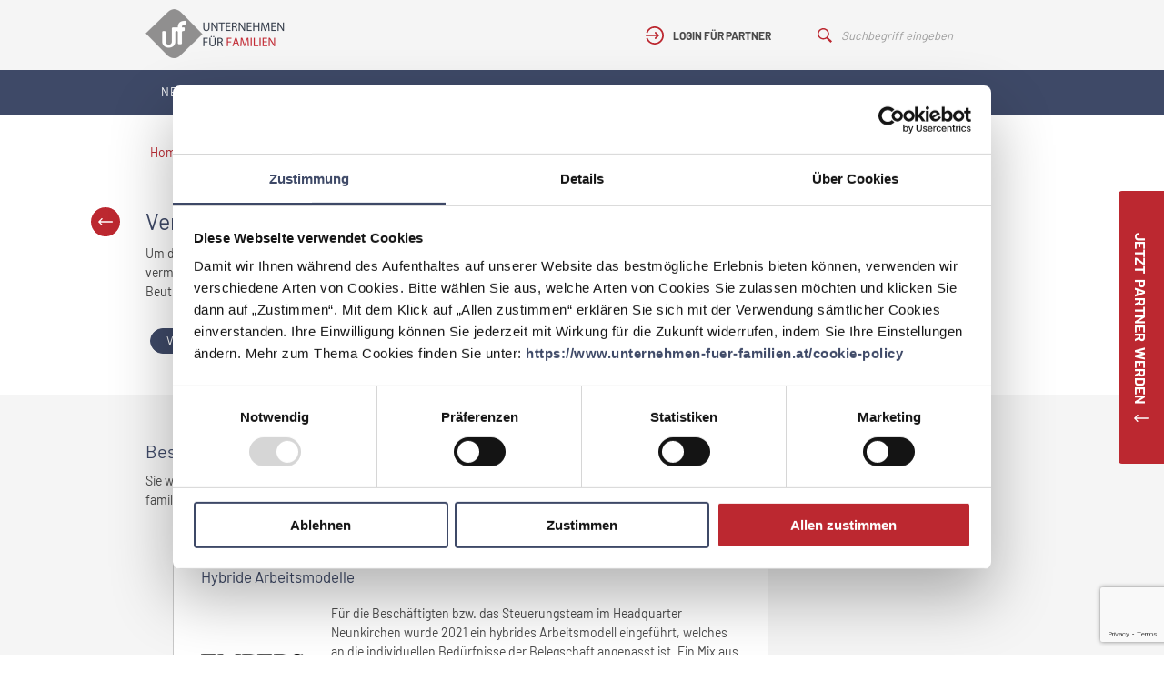

--- FILE ---
content_type: text/html; charset=UTF-8
request_url: https://www.unternehmen-fuer-familien.at/massnahmen/vereinbarkeit-familie-beruf
body_size: 9345
content:
<!DOCTYPE html>
<html lang="de">
    <head>
        <meta charset="UTF-8" />
        <meta name="viewport" content="width=device-width, initial-scale=1, maximum-scale=1, minimal-ui" />
        <meta name="apple-mobile-web-app-capable" content="yes">
        <meta name="google-site-verification" content="yYrIdbtHQQ58LgtnrQit2VU9n_ya9Ta1pgyhfKO4WnI">
        <link rel="shortcut icon" href="/favicon.ico" type="image/x-icon">
        <link rel="icon" href="/favicon.ico" type="image/x-icon">
        				
	<title>Vereinbarkeit Familie &amp; Beruf | Unternehmen für Familien</title>
	<meta name="description" content="Um den Beruf besser mit der Familie vereinen zu können, werden in familienfreundlichen Gemeinden vermehrt Angebote zur Verfügung gestellt." />

	<meta property="fb:app_id" content="">
	<meta property="og:url" content="https://www.unternehmen-fuer-familien.at/massnahmen/vereinbarkeit-familie-beruf" />
	<meta property="og:type" content="website" />
	<meta property="og:title" content="Vereinbarkeit Familie &amp; Beruf | Unternehmen für Familien" />
	<meta property="og:image" content="" />
	<meta property="og:image:width" content="1200" />
	<meta property="og:image:height" content="630" />
	<meta property="og:description" content="Um den Beruf besser mit der Familie vereinen zu können, werden in familienfreundlichen Gemeinden vermehrt Angebote zur Verfügung gestellt." />
	<meta property="og:site_name" content="unternehmen-fuer-familien.at" />
	<meta property="og:locale" content="de_AT" />
	<meta property="og:locale:alternate" content="de_AT" />
	
	<meta name="twitter:card" content="summary_large_image" />
	<meta name="twitter:site" content="" />
	<meta name="twitter:url" content="https://www.unternehmen-fuer-familien.at/massnahmen/vereinbarkeit-familie-beruf" />
	<meta name="twitter:title" content="Vereinbarkeit Familie &amp; Beruf | Unternehmen für Familien" />
	<meta name="twitter:description" content="Um den Beruf besser mit der Familie vereinen zu können, werden in familienfreundlichen Gemeinden vermehrt Angebote zur Verfügung gestellt." />
	<meta name="twitter:image" content="" />

	
	<link rel="home" href="https://www.unternehmen-fuer-familien.at/" />
	<link rel="canonical" href="https://www.unternehmen-fuer-familien.at/massnahmen/vereinbarkeit-familie-beruf">
        
        
                    <link rel="stylesheet" href="/dist/style.css?v=1.9" media="screen" />
        
        <script src="https://www.eventbrite.at/static/widgets/eb_widgets.js"></script>
        <script>
            window.csrfTokenName = "CRAFT_CSRF_TOKEN";
            window.csrfTokenValue = "rZGKHPHfx2S31cRznTvV5ee1yhVDR3W\u002DNvowuXYw9aL1LbSl58Svb8en_m\u002DBl7AA8I21NqkOm4ukgfhFLBBNiGHJVNUVSZnynUjWwKGqxDA\u003D";
        </script>

		            <!-- Google Tag Manager -->
            <script>(function(w,d,s,l,i){w[l]=w[l]||[];w[l].push({'gtm.start':
            new Date().getTime(),event:'gtm.js'});var f=d.getElementsByTagName(s)[0],
            j=d.createElement(s),dl=l!='dataLayer'?'&l='+l:'';j.async=true;j.src=
            'https://www.googletagmanager.com/gtm.js?id='+i+dl;f.parentNode.insertBefore(j,f);
            })(window,document,'script','dataLayer','GTM-5NQ5JR2');</script>
            <!-- End Google Tag Manager -->
        
        
    </head>
    <body>

		            <!-- Google Tag Manager (noscript) -->
            <noscript><iframe src="https://www.googletagmanager.com/ns.html?id=GTM-5NQ5JR2"
            height="0" width="0" style="display:none;visibility:hidden"></iframe></noscript>
            <!-- End Google Tag Manager (noscript) -->
        
        

                                                                                                                                <script type="application/json" id="js-react-on-rails-context">{"serverSide":false,"href":"https:\/\/www.unternehmen-fuer-familien.at\/massnahmen\/vereinbarkeit-familie-beruf","scheme":"https","host":"www.unternehmen-fuer-familien.at","port":80,"base":"","pathname":"\/massnahmen\/vereinbarkeit-familie-beruf","search":{"p":"massnahmen\/vereinbarkeit-familie-beruf"}}</script><script type="application/json" data-js-react-on-rails-store="appStore">{"content":{"page":{"title":"Vereinbarkeit Familie & Beruf"},"globals":{"mainMenu":[{"title":"Netzwerk","link":"https:\/\/www.unternehmen-fuer-familien.at\/","loginRequired":false,"children":[{"title":"Unsere Partner","link":"https:\/\/www.unternehmen-fuer-familien.at\/partner","loginRequired":false},{"title":"\u00dcber uns","link":"https:\/\/www.unternehmen-fuer-familien.at\/netzwerk\/ueber-uns","loginRequired":false},{"title":"Vorteile f\u00fcr Partner","link":"https:\/\/www.unternehmen-fuer-familien.at\/netzwerk\/vorteile-fuer-partner","loginRequired":false},{"title":"Partner werden","link":"https:\/\/www.unternehmen-fuer-familien.at\/netzwerk\/partner-werden","loginRequired":false},{"title":"Weg zum Ziel","link":"https:\/\/www.unternehmen-fuer-familien.at\/netzwerk\/wege-zum-ziel","loginRequired":false},{"title":"Zertifizierungsprozesse","link":"https:\/\/www.unternehmen-fuer-familien.at\/auditinformation","loginRequired":false},{"title":"Unsere Unterst\u00fctzer","link":"https:\/\/www.unternehmen-fuer-familien.at\/unsere-unterstuetzer","loginRequired":false}]},{"title":"Themen","link":"https:\/\/www.unternehmen-fuer-familien.at\/themen","loginRequired":false,"children":[{"title":"Ma\u00dfnahmen","link":"https:\/\/www.unternehmen-fuer-familien.at\/massnahmen","loginRequired":false},{"title":"Best Practices","link":"https:\/\/www.unternehmen-fuer-familien.at\/best-practices","loginRequired":false}]},{"title":"Podcast","link":"https:\/\/www.unternehmen-fuer-familien.at\/podcast","loginRequired":false,"children":[]},{"title":"News","link":"https:\/\/www.unternehmen-fuer-familien.at\/news","loginRequired":false,"children":[]},{"title":"Wissenspool","link":"https:\/\/www.unternehmen-fuer-familien.at\/wissenspool","loginRequired":false,"children":[]},{"title":"Events","link":"https:\/\/www.unternehmen-fuer-familien.at\/veranstaltungen","loginRequired":false,"children":[]},{"title":"Unternehmen f\u00fcr V\u00e4ter","link":"https:\/\/www.unternehmen-fuer-familien.at\/v\u00e4ter","loginRequired":false,"children":[]}],"footer":{"menu":[{"title":"Impressum","link":"https:\/\/www.unternehmen-fuer-familien.at\/impressum"},{"title":"Datenschutz","link":"https:\/\/www.unternehmen-fuer-familien.at\/datenschutz"},{"title":"Kontakt","link":"https:\/\/www.unternehmen-fuer-familien.at\/kontakt"},{"title":"Englisch","link":"https:\/\/www.unternehmen-fuer-familien.at\/wege-zum-ziel-englisch"}],"socialMediaProfiles":[{"title":"LinkedIn","link":"https:\/\/www.linkedin.com\/company\/familieundberufat\/","icon":{"src":"https:\/\/www.unternehmen-fuer-familien.at\/uploads\/images\/Icons\/icon-linkedin.svg","title":"Icon Linkedin","altText":null,"copyright":null}},{"title":"Facebook","link":"https:\/\/www.facebook.com\/familieundberufat","icon":{"src":"https:\/\/www.unternehmen-fuer-familien.at\/uploads\/images\/Icons\/icon-facebook.svg","title":"Icon Facebook","altText":null,"copyright":null}},{"title":"Instagram","link":"https:\/\/www.instagram.com\/familieundberufat\/","icon":{"src":"https:\/\/www.unternehmen-fuer-familien.at\/uploads\/images\/Icons\/icon-instagram.svg","title":"Icon Instagram","altText":null,"copyright":null}}]},"n2go":{"isEnabled":true,"username":"anja.mayer@familieundberuf.at","password":"Familie2020&","listId":"m88qlqev","formId":"855t3tqv-g68fp0pf-btk","authKey":"r6t3hcxz_soA74v_o2l1m1_aHjRmaVI_FgG0cxrN5D:855t3tqv"}},"sections":{"auditinformation":{"id":32,"name":"Auditinformation","entryTypes":{"auditinformation":{"id":62,"name":"Auditinformation"}}},"bestPracticeForm":{"id":1,"name":"Best Practice Einreichungsformular","entryTypes":{"bestPracticeForm":{"id":2,"name":"Best Practice Einreichungsformular"}}},"bestPractices":{"id":2,"name":"Best Practices","entryTypes":{"bestPractices":{"id":4,"name":"Best Practices"}}},"bestPracticesOverview":{"id":3,"name":"Best Practices \u00dcbersicht","entryTypes":{"bestPracticesOverview":{"id":6,"name":"Best Practices \u00dcbersicht"}}},"blog":{"id":44,"name":"Blog","entryTypes":{"blog":{"id":71,"name":"Blog"}}},"blogOverview":{"id":45,"name":"Blog \u00dcbersicht","entryTypes":{"blogOverview":{"id":72,"name":"Blog \u00dcbersicht"}}},"privacy":{"id":26,"name":"Datenschutz","entryTypes":{"privacy":{"id":53,"name":"Datenschutz"}}},"events":{"id":35,"name":"Events","entryTypes":{"events":{"id":66,"name":"Events"}}},"eventOverview":{"id":36,"name":"Events \u00dcbersicht","entryTypes":{"eventOverview":{"id":67,"name":"Events \u00dcbersicht"}}},"history":{"id":56,"name":"History","entryTypes":{"default":{"id":83,"name":"Standard"}}},"home":{"id":4,"name":"Home","entryTypes":{"home":{"id":8,"name":"Home"}}},"copyright":{"id":27,"name":"Impressum","entryTypes":{"copyright":{"id":55,"name":"Impressum"}}},"contact":{"id":5,"name":"Kontakt","entryTypes":{"contact":{"id":10,"name":"Kontakt"}}},"landingpage":{"id":43,"name":"Landingpage","entryTypes":{"landingpage":{"id":70,"name":"Landingpage"}}},"measures":{"id":6,"name":"Ma\u00dfnahmen","entryTypes":{"measures":{"id":12,"name":"Ma\u00dfnahmen"}}},"measuresOverview":{"id":7,"name":"Ma\u00dfnahmen \u00dcbersicht","entryTypes":{"measuresOverview":{"id":14,"name":"Ma\u00dfnahmen \u00dcbersicht"}}},"employeeStories":{"id":37,"name":"Mitarbeiter Stories","entryTypes":{"employeeStories":{"id":68,"name":"Mitarbeiter Stories"}}},"news":{"id":8,"name":"News","entryTypes":{"news":{"id":16,"name":"News"}}},"newsOverview":{"id":9,"name":"News \u00dcbersicht","entryTypes":{"newsOverview":{"id":18,"name":"News \u00dcbersicht"}}},"stp_pages":{"id":47,"name":"Pages","entryTypes":{"flexibleContentPage":{"id":74,"name":"Flexible Content Page"}}},"partner":{"id":10,"name":"Partner","entryTypes":{"companies":{"id":20,"name":"Unternehmen"},"communities":{"id":21,"name":"Gemeinden"}}},"partnerOverview":{"id":11,"name":"Partner \u00dcbersicht","entryTypes":{"partnerOverview":{"id":23,"name":"Partner \u00dcbersicht"}}},"becomeAPartner":{"id":12,"name":"Partner werden","entryTypes":{"becomeAPartner":{"id":25,"name":"Partner werden"}}},"partnerForm":{"id":13,"name":"Partneranmeldung","entryTypes":{"partnerForm":{"id":27,"name":"Partneranmeldung"}}},"partnerprofil":{"id":25,"name":"Partnerprofil","entryTypes":{"partnerprofil":{"id":51,"name":"Partnerprofil"}}},"podcast":{"id":46,"name":"Podcast-Seite","entryTypes":{"podcast":{"id":73,"name":"Podcast-Seite"}}},"regionalCompetitions":{"id":55,"name":"Regional competitions","entryTypes":{"default":{"id":82,"name":"Standard"}}},"statePrizeApplicants":{"id":54,"name":"State Prize Applicants","entryTypes":{"default":{"id":76,"name":"Standard"}}},"statePrizeAwardWinner":{"id":50,"name":"State Prize Award Winner","entryTypes":{"default":{"id":81,"name":"Default"}}},"statePrizeCategories":{"id":51,"name":"State Prize Categories","entryTypes":{"default":{"id":78,"name":"Standard"}}},"statePrizeIndustries":{"id":53,"name":"State Prize Industries","entryTypes":{"default":{"id":80,"name":"Standard"}}},"statePrizeQuestionnaires":{"id":52,"name":"State Prize Questionnaires","entryTypes":{"default":{"id":77,"name":"default"}}},"statePrizeStates":{"id":48,"name":"State Prize States","entryTypes":{"default":{"id":79,"name":"Standard"}}},"statePrizeSubmissions":{"id":49,"name":"State Prize Submissions","entryTypes":{"default":{"id":75,"name":"Standard"}}},"suche":{"id":24,"name":"Suche","entryTypes":{"suche":{"id":49,"name":"Suche"}}},"termsAndConditions":{"id":14,"name":"Teilnahmebedingungen","entryTypes":{"termsAndConditions":{"id":29,"name":"Teilnahmebedingungen"}}},"topicOfTheMonth":{"id":34,"name":"Thema des Monats","entryTypes":{"topicOfTheMonth":{"id":65,"name":"Thema des Monats"}}},"topics":{"id":15,"name":"Themen","entryTypes":{"topics":{"id":31,"name":"Themen"}}},"topicsOverview":{"id":16,"name":"Themen \u00dcbersicht","entryTypes":{"topicsOverview":{"id":33,"name":"Themen \u00dcbersicht"}}},"about":{"id":17,"name":"\u00dcber uns","entryTypes":{"about":{"id":35,"name":"\u00dcber uns"}}},"supporterOverview":{"id":23,"name":"Unsere Unterst\u00fctzer","entryTypes":{"supporterOverview":{"id":47,"name":"Unsere Unterst\u00fctzer"}}},"companyCheck":{"id":18,"name":"Unternehmens-Check","entryTypes":{"companyCheck":{"id":37,"name":"Unternehmens-Check"}}},"supporter":{"id":19,"name":"Unterst\u00fctzer","entryTypes":{"supporter":{"id":39,"name":"Unterst\u00fctzer"}}},"partnerBenefits":{"id":20,"name":"Vorteile f\u00fcr Partner","entryTypes":{"partnerBenefits":{"id":41,"name":"Vorteile f\u00fcr Partner"}}},"journey":{"id":21,"name":"Wege zum Ziel","entryTypes":{"journey":{"id":43,"name":"Wege zum Ziel"}}},"journeyEnglish":{"id":33,"name":"Wege zum Ziel (Englisch)","entryTypes":{"journeyEnglish":{"id":63,"name":"Wege zum Ziel (Englisch)"}}},"knowledgebase":{"id":22,"name":"Wissenspool","entryTypes":{"knowledgebase":{"id":45,"name":"Wissensdatenbank"}}},"knowledgebaseOverview":{"id":42,"name":"Wissenspool \u00dcbersicht","entryTypes":{"knowledgebaseOverview":{"id":69,"name":"Wissenspool \u00dcbersicht"}}}},"uri":"https:\/\/www.unternehmen-fuer-familien.at\/massnahmen\/vereinbarkeit-familie-beruf"},"measures":{"entry":{"description":"<p>Um den Beruf besser mit der Familie vereinen zu k\u00f6nnen, werden in familienfreundlichen Gemeinden vermehrt Angebote zur Verf\u00fcgung gestellt, um die berufst\u00e4tigen Eltern zu entlasten wie beispielsweise Beutreuungsm\u00f6glichkeiten usw.&nbsp;<\/p>","premium":false,"id":3390,"title":"Vereinbarkeit Familie & Beruf","slug":"vereinbarkeit-familie-beruf","link":"\/massnahmen\/vereinbarkeit-familie-beruf","icon":null,"tags":[{"id":3474,"title":"Vereinbarkeit","slug":"vereinbarkeit"},{"id":3475,"title":"Familie und Beruf","slug":"familie-und-beruf"},{"id":3476,"title":"Angebote","slug":"angebote"}]}},"bestPractices":{"entries":[{"id":22141,"title":"Hybride Arbeitsmodelle","slug":"hybride-arbeitsmodelle","shortDescription":"F\u00fcr die Besch\u00e4ftigten bzw. das Steuerungsteam im Headquarter Neunkirchen wurde 2021 ein hybrides Arbeitsmodell\neingef\u00fchrt, welches an die individuellen Bed\u00fcrfnisse der Belegschaft angepasst ist. Ein Mix aus B\u00fcro- sowie Home Office-Tagen soll die Vereinbarkeit von Familie, Freizeit und Beruf deutlich verbessern. Dar\u00fcber hinaus gibt es ein Gleitzeitmodell sowie flexible Teilzeitm\u00f6glichkeiten, die es den Besch\u00e4ftigten erm\u00f6glichen, sich die Arbeit nach der Familiensituation einzuteilen.","premium":false,"link":"https:\/\/www.unternehmen-fuer-familien.at\/best-practices\/hybride-arbeitsmodelle","tags":[{"id":13230,"title":"Familienfreundliches Employer Branding","slug":"familienfreundliches-employer-branding"},{"id":12669,"title":"Sonderpreis","slug":"sonderpreis"},{"id":2164,"title":"Mobiles Arbeiten","slug":"mobiles-arbeiten"}],"partner":{"id":468,"title":"Embers Call Center & Marketing GmbH","logo":{"src":"https:\/\/www.unternehmen-fuer-familien.at\/uploads\/partner\/embers-call-center-marketing-gmb-h\/LOGO_EMBERS_NEU2016_FINAL.png","title":"Logo Embers","altText":"Logo","copyright":"Embers Call Center & Marketing GmbH"}}},{"id":13428,"title":"Coaching-Angebot Employee Service","slug":"coaching-angebot-employee-service","shortDescription":"Das Hilfswerk Nieder\u00f6sterreich bietet den Employee Service an: Berater\/innen der Familien- und Beratungszentren unterst\u00fctzten die Mitarbeiter\/innen bei beruflichen wie auch bei privaten Problemen.","premium":true,"link":"https:\/\/www.unternehmen-fuer-familien.at\/best-practices\/coaching-angebot-employee-service","tags":[{"id":3325,"title":"Beratung","slug":"beratung"},{"id":3314,"title":"Beratung f\u00fcr Familien","slug":"beratung-fuer-familien"}],"partner":{"id":136,"title":"Hilfswerk Nieder\u00f6sterreich","logo":{"src":"https:\/\/www.unternehmen-fuer-familien.at\/uploads\/partner\/hilfswerk-niederoesterreich\/HW_LOGO_300dpi_4c.jpg","title":"Hw Logo","altText":"Logo","copyright":"Hilfswerk Nieder\u00f6sterreich"}}},{"id":12813,"title":"Eltern-Kind-Arbeitsplatz \"Family office - parents@work\"","slug":"eltern-kind-arbeitsplatz-family-office-parents-work","shortDescription":"Im Zuge der Zertifizierung berufundfamilie entstand die Idee des \"Family office\". Es ist ein eigens adaptierter B\u00fcroraum, in dem sich Eltern gemeinsam mit ihren Kindern aufhalten k\u00f6nnen.","premium":true,"link":"https:\/\/www.unternehmen-fuer-familien.at\/best-practices\/eltern-kind-arbeitsplatz-family-office-parents-work","tags":[],"partner":{"id":11980,"title":"HIRSCH Servo AG","logo":{"src":"https:\/\/www.unternehmen-fuer-familien.at\/uploads\/partner\/hirsch-servo-ag\/Hirsch_Logo_500x300.jpg","title":"Hirsch Logo 500x300","altText":null,"copyright":null}}}]},"knowledgebase":{"entries":[{"id":32361,"title":"Handbuch zur Vereinbarkeit von Familie & Beruf f\u00fcr kleinere & mittlere Unternehmen","slug":"handbuch-zur-vereinbarkeit-von-familie-beruf","link":"https:\/\/www.unternehmen-fuer-familien.at\/wissenspool\/handbuch-zur-vereinbarkeit-von-familie-beruf","shortDescription":"Das \u201eHandbuch zur Vereinbarkeit von Familie und Beruf f\u00fcr kleine und mittlere Unternehmen\u201c ist ein Informations- und Serviceangebot f\u00fcr Unternehmen, um Familienfreundlichkeit als Erfolgsfaktor zu etablieren.","tags":[{"id":3474,"title":"Vereinbarkeit","slug":"vereinbarkeit"},{"id":3475,"title":"Familie und Beruf","slug":"familie-und-beruf"}]},{"id":20902,"title":"Partnertag \"Hybrides Arbeiten: Vision trifft auf Realit\u00e4t\"","slug":"partnertag-hybrides-arbeiten-vision-trifft-auf-realitaet","link":"https:\/\/www.unternehmen-fuer-familien.at\/wissenspool\/partnertag-hybrides-arbeiten-vision-trifft-auf-realitaet","shortDescription":"Am 26.01.2022 lud das Netzwerk \"Unternehmen f\u00fcr Familien\" seine Partner und familienfreundlichen Unternehmen zum digitalen Partnertag rund um das Thema \"Hybrides Arbeiten: Vision trifft auf Realit\u00e4t\" ein. In einer spannenden Paneldiskussion tauschten sich Expertinnen und Experten aus Wissenschaft und Praxis gemeinsam mit Bundesministerin MMag. Dr. Susanne Raab zu den Themen Vereinbarkeit im hybriden Arbeitsalltag, Digital Leadership und Self-Management in einer hybriden Arbeitswelt aus.","tags":[{"id":13549,"title":"partnertag","slug":"partnertag"},{"id":18345,"title":"hybrides arbeiten","slug":"hybrides-arbeiten"},{"id":20882,"title":"digital leadership","slug":"digital-leadership"},{"id":20883,"title":"self-management","slug":"self-management"},{"id":13548,"title":"event","slug":"event"},{"id":4247,"title":"Unternehmen","slug":"unternehmen"},{"id":20901,"title":"paneldiskussion","slug":"paneldiskussion"},{"id":17803,"title":"Expertenrunde","slug":"expertenrunde"},{"id":3474,"title":"Vereinbarkeit","slug":"vereinbarkeit"}]},{"id":15301,"title":"Ergebnisse einer Befragung der Netzwerkpartner zum Thema Vereinbarkeit von Familie und Beruf vor, in bzw. nach der Krise \u2013 was hat sich ver\u00e4ndert?","slug":"vereinbarkeit-von-familie-und-beruf-vor-in-bzw-nach-der-krise-was-hat-sich-veraendert","link":"https:\/\/www.unternehmen-fuer-familien.at\/wissenspool\/vereinbarkeit-von-familie-und-beruf-vor-in-bzw-nach-der-krise-was-hat-sich-veraendert","shortDescription":"Im Rahmen seines ersten Digitalen Partnertags lud das Netzwerk \"Unternehmen f\u00fcr Familien\u201c seine Partnerunternehmen zu einem exklusiven Expert Circle ein. Geladene Experten boten interessante Einblicke zum Thema Home Office und der Vereinbarkeit von Familie und Beruf mit aktuellen Studienergebnissen und Perspektiven.\nExklusiv f\u00fcr Netzwerkpartner: Zugriff auf alle Studienergebnisse und Video zum Digitalen Partnertag.","tags":[{"id":2164,"title":"Mobiles Arbeiten","slug":"mobiles-arbeiten"},{"id":2214,"title":"Home Office","slug":"home-office"},{"id":3474,"title":"Vereinbarkeit","slug":"vereinbarkeit"},{"id":13591,"title":"coronakrise","slug":"coronakrise"},{"id":15903,"title":"Arbeitsort\/ Mobiles Arbeiten","slug":"arbeitsort-mobiles-arbeiten"}]},{"id":23578,"title":"Im Interview - Univ.-Prof. Dr. Wolfgang Mazal, \u00d6sterreichisches Institut f\u00fcr Familienforschung an der Universit\u00e4t Wien","slug":"im-interview-univ-prof-dr-wolfgang-mazal-oesterreichisches-institut-fuer-familienforschung-an-der-universitaet-wien","link":"https:\/\/www.unternehmen-fuer-familien.at\/wissenspool\/im-interview-univ-prof-dr-wolfgang-mazal-oesterreichisches-institut-fuer-familienforschung-an-der-universitaet-wien","shortDescription":"Schon w\u00e4hrend der Pandemie zeigte es sich: Unternehmen, die sich bereits mit einer besseren Vereinbarkeit von Familie und Beruf besch\u00e4ftigt hatten, waren\nbesser auf die neuen Herausforderungen vorbereitet. In Zeiten des Fachkr\u00e4ftemangels erweist sich Familienfreundlichkeit erneut als Vorteil f\u00fcr das Employer Branding.","tags":[{"id":3474,"title":"Vereinbarkeit","slug":"vereinbarkeit"},{"id":12878,"title":"Fachkr\u00e4ftemangel","slug":"fachkraeftemangel"},{"id":18546,"title":"Work-Life-Balance","slug":"work-life-balance"},{"id":18369,"title":"flexibles arbeiten","slug":"flexibles-arbeiten"}]}]},"user":{"loggedin":false,"hasPremium":false,"data":[],"partner":[]},"router":{"location":{"pathname":"\/massnahmen\/vereinbarkeit-familie-beruf"}}}</script> 
            <script type="application/json" class="js-react-on-rails-component" data-component-name="App" data-dom-id="sfreact-reactRenderer6967b836531083.56251882">{"entry":{"id":3390,"tempId":null,"draftId":null,"revisionId":null,"isProvisionalDraft":false,"uid":"65df88a3-22de-45ff-af64-aae887904a38","siteSettingsId":3390,"fieldLayoutId":null,"structureId":null,"contentId":3295,"enabled":true,"archived":false,"siteId":1,"title":"Vereinbarkeit Familie & Beruf","slug":"vereinbarkeit-familie-beruf","uri":"massnahmen\/vereinbarkeit-familie-beruf","dateCreated":{"date":"2019-02-08 11:24:55.000000","timezone_type":3,"timezone":"Europe\/Vienna"},"dateUpdated":{"date":"2020-06-25 12:15:03.000000","timezone_type":3,"timezone":"Europe\/Vienna"},"dateLastMerged":null,"dateDeleted":null,"root":null,"lft":null,"rgt":null,"level":null,"searchScore":null,"trashed":false,"awaitingFieldValues":false,"propagating":false,"validatingRelatedElement":false,"propagateAll":false,"newSiteIds":[],"isNewForSite":false,"isNewSite":false,"resaving":false,"duplicateOf":null,"firstSave":false,"mergingCanonicalChanges":false,"updatingFromDerivative":false,"previewing":false,"hardDelete":false,"sectionId":6,"postDate":{"date":"2019-02-08 11:24:00.000000","timezone_type":3,"timezone":"Europe\/Vienna"},"expiryDate":null,"deletedWithEntryType":false,"_authorId":893},"location":"\/massnahmen\/vereinbarkeit-familie-beruf","pathname":"\/massnahmen\/vereinbarkeit-familie-beruf","crumbs":[{"title":"Ma\u00dfnahmen \u00dcbersicht","url":"https:\/\/www.unternehmen-fuer-familien.at\/massnahmen"},{"title":"Vereinbarkeit Familie & Beruf","current":true}]}</script><div id="sfreact-reactRenderer6967b836531083.56251882"><div><div class="style---container---6uDCt"><div class="style---content---2vjP6"><a class="" href="/"><img src="/dist/2d73769a74dee479c9c8f76ac541279a.png" class="style---logo---1eTdr" alt="Logo Unternehmen für Familien"/></a><div class="style---userContainer---2PhXv"><div><div class="styles---container---dfVJY"><img src="/dist/1dbd735c8942af8a462669ca71abbd51.svg" title="Login" alt="Login Icon"/><span>Login für Partner</span></div></div><form class="styles---search---1u504" action="/suche?q=" method="GET"><input type="hidden" name="q" value=""/><img src="/dist/abcd228403438166d2fbd50f3afeabba.svg"/><input type="text" autoComplete="off" class="styles---search---1u504" placeholder="Suchbegriff eingeben"/></form></div><img class="style---menuIcon---byEO6" src="/dist/c9d60d7d35f0982d35da365b410ce1d6.svg" title="Menü einblenden" alt="Menü Icon"/></div><div class="Menu---container---So2W1"><div class="Menu---content---xjiJi"><nav><ul><li><a class="" href="https://www.unternehmen-fuer-familien.at/">Netzwerk</a><div class="SubMenu---container---1LiKR"><div class="SubMenu---triangle---2WTnm"><span></span></div><ul><a class="" href="https://www.unternehmen-fuer-familien.at/partner"><li>Unsere Partner</li></a><a class="" href="https://www.unternehmen-fuer-familien.at/netzwerk/ueber-uns"><li>Über uns</li></a><a class="" href="https://www.unternehmen-fuer-familien.at/netzwerk/vorteile-fuer-partner"><li>Vorteile für Partner</li></a><a class="" href="https://www.unternehmen-fuer-familien.at/netzwerk/partner-werden"><li>Partner werden</li></a><a class="" href="https://www.unternehmen-fuer-familien.at/netzwerk/wege-zum-ziel"><li>Weg zum Ziel</li></a><a class="" href="https://www.unternehmen-fuer-familien.at/auditinformation"><li>Zertifizierungsprozesse</li></a><a class="" href="https://www.unternehmen-fuer-familien.at/unsere-unterstuetzer"><li>Unsere Unterstützer</li></a></ul></div></li><li><a class="" href="https://www.unternehmen-fuer-familien.at/themen">Themen</a><div class="SubMenu---container---1LiKR"><div class="SubMenu---triangle---2WTnm"><span></span></div><ul><a class="" href="https://www.unternehmen-fuer-familien.at/massnahmen"><li>Maßnahmen</li></a><a class="" href="https://www.unternehmen-fuer-familien.at/best-practices"><li>Best Practices</li></a></ul></div></li><li><a class="" href="https://www.unternehmen-fuer-familien.at/podcast">Podcast</a></li><li><a class="" href="https://www.unternehmen-fuer-familien.at/news">News</a></li><li><a class="" href="https://www.unternehmen-fuer-familien.at/wissenspool">Wissenspool</a></li><li><a class="" href="https://www.unternehmen-fuer-familien.at/veranstaltungen">Events</a></li><li><a class="" href="https://www.unternehmen-fuer-familien.at/väter">Unternehmen für Väter</a></li></ul></nav></div></div></div><div class="App---content---1jhL9"><div class="StickyButton---container---UBrny StickyButton---collapsed---2Rk6V"><div class="StickyButton---titleContainer---rF0zv"><span>Jetzt Partner werden</span><img src="/dist/9f58ecee5e7408b95892596bf04636e2.svg" alt="Icon Pfeil" title="Ausklappen"/></div></div><div class="styles---breadcrumbContainer---3lSv5" style="position:relative;max-width:960px;margin:0 auto;padding:30px 0 0"><ul class="styles---crumbs---3Ult6"><li><a href="/">Home</a></li><li>&gt;</li><li><a href="https://www.unternehmen-fuer-familien.at/massnahmen">Maßnahmen Übersicht</a></li><li>&gt;</li><li>Vereinbarkeit Familie &amp; Beruf</li></ul></div><div><section class="styles---container---3qYJT"><div class="styles---content---2sq9t"><button class="style---button---2Hws1 style---indentClass---1cDNA"><svg xmlns="http://www.w3.org/2000/svg" width="32" height="32" viewBox="0 0 32 32"><path fill="#BC2830" fill-rule="evenodd" d="M16 32C7.163 32 0 24.837 0 16S7.163 0 16 0s16 7.163 16 16-7.163 16-16 16zm-3.974-20a.667.667 0 0 0-.517.22L8 16.015l3.509 3.793a.669.669 0 1 0 .98-.908l-2.051-2.217h12.914a.664.664 0 0 0 .585-.332.662.662 0 0 0 0-.673.664.664 0 0 0-.585-.331H10.438l2.051-2.217A.669.669 0 0 0 12.026 12z"></path></svg></button><div class="IntroSection---contentContainer---3smP1"><div><h1>Vereinbarkeit Familie & Beruf</h1><div><p>Um den Beruf besser mit der Familie vereinen zu können, werden in familienfreundlichen Gemeinden vermehrt Angebote zur Verfügung gestellt, um die berufstätigen Eltern zu entlasten wie beispielsweise Beutreuungsmöglichkeiten usw.&nbsp;</p></div><div class="IntroSection---tagsContainer---1dOmW"><a class="styles---container---3FqPA styles---selectedClass---2b5x8" href="/suche?tag=vereinbarkeit">Vereinbarkeit</a><a class="styles---container---3FqPA styles---selectedClass---2b5x8" href="/suche?tag=familie-und-beruf">Familie und Beruf</a><a class="styles---container---3FqPA styles---selectedClass---2b5x8" href="/suche?tag=angebote">Angebote</a></div></div></div></div></section><section class="styles---container---3qYJT styles---backgroundGray---2BrVW"><div class="styles---content---2sq9t"><h2>Best Practices</h2><p>Sie wollen erfahren wie die Maßnahmen in der Praxis umgesetzt wurden? Klicken Sie sich durch unsere zahlreichen Best Practice Beispiele zertifiziert familienfreundlicher Unternehmen und Gemeinden.</p><div class="style---container---2xZfc"><div class="slick-slider slick-initialized" dir="ltr"><button type="button" data-role="none" class="slick-arrow slick-prev slick-disabled" style="display:block"> <!-- -->Previous</button><div class="slick-list"><div class="slick-track" style="width:300%;left:0%"><div data-index="0" class="slick-slide slick-active slick-current" tabindex="-1" aria-hidden="false" style="outline:none;width:33.333333333333336%"><div><div class="style---container---1-sdW"><h1>Hybride Arbeitsmodelle</h1><div class="style---contentContainer---3ro7H"><div class="style---imageContainer---2ygLP"><img src="https://www.unternehmen-fuer-familien.at/uploads/partner/embers-call-center-marketing-gmb-h/LOGO_EMBERS_NEU2016_FINAL.png" title="Logo Embers
(c) Embers Call Center &amp; Marketing GmbH" alt="Logo"/></div><div class="style---textContainer---1eEuL"><p>Für die Beschäftigten bzw. das Steuerungsteam im Headquarter Neunkirchen wurde 2021 ein hybrides Arbeitsmodell
eingeführt, welches an die individuellen Bedürfnisse der Belegschaft angepasst ist. Ein Mix aus Büro- sowie Home Office-Tagen soll die Vereinbarkeit von Familie, Freizeit und Beruf deutlich verbessern. Darüber hinaus gibt es ein Gleitzeitmodell sowie flexible Teilzeitmöglichkeiten, die es den Beschäftigten ermöglichen, sich die Arbeit nach der Familiensituation einzuteilen.</p></div></div><div class="style---tagContainer---15XpQ"><a href="/suche?tag=familienfreundliches-employer-branding" class="style---container---2VAV7">Familienfreundliches Employer Branding</a><a href="/suche?tag=sonderpreis" class="style---container---2VAV7">Sonderpreis</a><a href="/suche?tag=mobiles-arbeiten" class="style---container---2VAV7">Mobiles Arbeiten</a></div><a class="arrowLink" href="/best-practices/hybride-arbeitsmodelle">zum Best Practice Beispiel</a></div></div></div><div data-index="1" class="slick-slide" tabindex="-1" aria-hidden="true" style="outline:none;width:33.333333333333336%"><div><div class="style---container---1-sdW"><div class="styles---container---3MdeD"><span>★</span><h3>Premium Artikel</h3><div class="styles---hoverNotification---AmAf6"><p>Werden Sie jetzt Partner im Netzwerk um auf alle Inhalte zugreifen zu können.</p><a href="/best-practices/coaching-angebot-employee-service"><button class="styles---cta---1_w6V styles---invertedStyle---1A3qz" type="button">Vorschau</button></a><a href="/netzwerk/partner-werden"><button class="styles---cta---1_w6V" type="button">Jetzt Partner werden</button></a></div></div><h1>Coaching-Angebot Employee Service</h1><div class="style---contentContainer---3ro7H"><div class="style---imageContainer---2ygLP"><img src="https://www.unternehmen-fuer-familien.at/uploads/partner/hilfswerk-niederoesterreich/HW_LOGO_300dpi_4c.jpg" title="Hw Logo
(c) Hilfswerk Niederösterreich" alt="Logo"/></div><div class="style---textContainer---1eEuL"><p>Das Hilfswerk Niederösterreich bietet den Employee Service an: Berater/innen der Familien- und Beratungszentren unterstützten die Mitarbeiter/innen bei beruflichen wie auch bei privaten Problemen.</p></div></div><div class="style---tagContainer---15XpQ"><a href="/suche?tag=beratung" class="style---container---2VAV7">Beratung</a><a href="/suche?tag=beratung-fuer-familien" class="style---container---2VAV7">Beratung für Familien</a></div><a class="arrowLink" href="/best-practices/coaching-angebot-employee-service">zum Best Practice Beispiel</a></div></div></div><div data-index="2" class="slick-slide" tabindex="-1" aria-hidden="true" style="outline:none;width:33.333333333333336%"><div><div class="style---container---1-sdW"><div class="styles---container---3MdeD"><span>★</span><h3>Premium Artikel</h3><div class="styles---hoverNotification---AmAf6"><p>Werden Sie jetzt Partner im Netzwerk um auf alle Inhalte zugreifen zu können.</p><a href="/best-practices/eltern-kind-arbeitsplatz-family-office-parents-work"><button class="styles---cta---1_w6V styles---invertedStyle---1A3qz" type="button">Vorschau</button></a><a href="/netzwerk/partner-werden"><button class="styles---cta---1_w6V" type="button">Jetzt Partner werden</button></a></div></div><h1>Eltern-Kind-Arbeitsplatz "Family office - parents@work"</h1><div class="style---contentContainer---3ro7H"><div class="style---imageContainer---2ygLP"><img src="https://www.unternehmen-fuer-familien.at/uploads/partner/hirsch-servo-ag/Hirsch_Logo_500x300.jpg" title="Hirsch Logo 500x300"/></div><div class="style---textContainer---1eEuL"><p>Im Zuge der Zertifizierung berufundfamilie entstand die Idee des &quot;Family office&quot;. Es ist ein eigens adaptierter Büroraum, in dem sich Eltern gemeinsam mit ihren Kindern aufhalten können.</p></div></div><div class="style---tagContainer---15XpQ"></div><a class="arrowLink" href="/best-practices/eltern-kind-arbeitsplatz-family-office-parents-work">zum Best Practice Beispiel</a></div></div></div></div></div><button type="button" data-role="none" class="slick-arrow slick-next" style="display:block"> <!-- -->Next</button></div></div></div></section><section class="styles---container---3qYJT styles---backgroundGray---2BrVW"><div class="styles---content---2sq9t"><h2>Weiterführende Links / Beiträge</h2><p>Sie wollen mehr über dieses Thema erfahren? Hier finden Sie weiterführende Informationen und einschlägige Links.</p><div class="style---container---2xZfc"><div class="slick-slider slick-initialized" dir="ltr"><button type="button" data-role="none" class="slick-arrow slick-prev slick-disabled" style="display:block"> <!-- -->Previous</button><div class="slick-list"><div class="slick-track" style="width:400%;left:0%"><div data-index="0" class="slick-slide slick-active slick-current" tabindex="-1" aria-hidden="false" style="outline:none;width:25%"><div><div class="style---container---1-sdW"><h1>Handbuch zur Vereinbarkeit von Familie & Beruf für kleinere & mittlere Unternehmen</h1><div class="style---contentContainer---3ro7H"><div class="style---textContainer---1eEuL"><p>Das „Handbuch zur Vereinbarkeit von Familie und Beruf für kleine und mittlere Unternehmen“ ist ein Informations- und Serviceangebot für Unternehmen, um Familienfreundlichkeit als Erfolgsfaktor zu etablieren.</p></div></div><div class="style---tagContainer---15XpQ"><a href="/suche?tag=vereinbarkeit" class="style---container---2VAV7">Vereinbarkeit</a><a href="/suche?tag=familie-und-beruf" class="style---container---2VAV7">Familie und Beruf</a></div><a class="arrowLink" href="https://www.unternehmen-fuer-familien.at/wissenspool/handbuch-zur-vereinbarkeit-von-familie-beruf">Weiterlesen</a></div></div></div><div data-index="1" class="slick-slide" tabindex="-1" aria-hidden="true" style="outline:none;width:25%"><div><div class="style---container---1-sdW"><h1>Partnertag "Hybrides Arbeiten: Vision trifft auf Realität"</h1><div class="style---contentContainer---3ro7H"><div class="style---textContainer---1eEuL"><p>Am 26.01.2022 lud das Netzwerk &quot;Unternehmen für Familien&quot; seine Partner und familienfreundlichen Unternehmen zum digitalen Partnertag rund um das Thema &quot;Hybrides Arbeiten: Vision trifft auf Realität&quot; ein. In einer spannenden Paneldiskussion tauschten sich Expertinnen und Experten aus Wissenschaft und Praxis gemeinsam mit Bundesministerin MMag. Dr. Susanne Raab zu den Themen Vereinbarkeit im hybriden Arbeitsalltag, Digital Leadership und Self-Management in einer hybriden Arbeitswelt aus.</p></div></div><div class="style---tagContainer---15XpQ"><a href="/suche?tag=partnertag" class="style---container---2VAV7">partnertag</a><a href="/suche?tag=hybrides-arbeiten" class="style---container---2VAV7">hybrides arbeiten</a><a href="/suche?tag=digital-leadership" class="style---container---2VAV7">digital leadership</a><a href="/suche?tag=self-management" class="style---container---2VAV7">self-management</a><a href="/suche?tag=event" class="style---container---2VAV7">event</a><a href="/suche?tag=unternehmen" class="style---container---2VAV7">Unternehmen</a><a href="/suche?tag=paneldiskussion" class="style---container---2VAV7">paneldiskussion</a><a href="/suche?tag=expertenrunde" class="style---container---2VAV7">Expertenrunde</a><a href="/suche?tag=vereinbarkeit" class="style---container---2VAV7">Vereinbarkeit</a></div><a class="arrowLink" href="https://www.unternehmen-fuer-familien.at/wissenspool/partnertag-hybrides-arbeiten-vision-trifft-auf-realitaet">Weiterlesen</a></div></div></div><div data-index="2" class="slick-slide" tabindex="-1" aria-hidden="true" style="outline:none;width:25%"><div><div class="style---container---1-sdW"><h1>Ergebnisse einer Befragung der Netzwerkpartner zum Thema Vereinbarkeit von Familie und Beruf vor, in bzw. nach der Krise – was hat sich verändert?</h1><div class="style---contentContainer---3ro7H"><div class="style---textContainer---1eEuL"><p>Im Rahmen seines ersten Digitalen Partnertags lud das Netzwerk &quot;Unternehmen für Familien“ seine Partnerunternehmen zu einem exklusiven Expert Circle ein. Geladene Experten boten interessante Einblicke zum Thema Home Office und der Vereinbarkeit von Familie und Beruf mit aktuellen Studienergebnissen und Perspektiven.
Exklusiv für Netzwerkpartner: Zugriff auf alle Studienergebnisse und Video zum Digitalen Partnertag.</p></div></div><div class="style---tagContainer---15XpQ"><a href="/suche?tag=mobiles-arbeiten" class="style---container---2VAV7">Mobiles Arbeiten</a><a href="/suche?tag=home-office" class="style---container---2VAV7">Home Office</a><a href="/suche?tag=vereinbarkeit" class="style---container---2VAV7">Vereinbarkeit</a><a href="/suche?tag=coronakrise" class="style---container---2VAV7">coronakrise</a><a href="/suche?tag=arbeitsort-mobiles-arbeiten" class="style---container---2VAV7">Arbeitsort/ Mobiles Arbeiten</a></div><a class="arrowLink" href="https://www.unternehmen-fuer-familien.at/wissenspool/vereinbarkeit-von-familie-und-beruf-vor-in-bzw-nach-der-krise-was-hat-sich-veraendert">Weiterlesen</a></div></div></div><div data-index="3" class="slick-slide" tabindex="-1" aria-hidden="true" style="outline:none;width:25%"><div><div class="style---container---1-sdW"><h1>Im Interview - Univ.-Prof. Dr. Wolfgang Mazal, Österreichisches Institut für Familienforschung an der Universität Wien</h1><div class="style---contentContainer---3ro7H"><div class="style---textContainer---1eEuL"><p>Schon während der Pandemie zeigte es sich: Unternehmen, die sich bereits mit einer besseren Vereinbarkeit von Familie und Beruf beschäftigt hatten, waren
besser auf die neuen Herausforderungen vorbereitet. In Zeiten des Fachkräftemangels erweist sich Familienfreundlichkeit erneut als Vorteil für das Employer Branding.</p></div></div><div class="style---tagContainer---15XpQ"><a href="/suche?tag=vereinbarkeit" class="style---container---2VAV7">Vereinbarkeit</a><a href="/suche?tag=fachkraeftemangel" class="style---container---2VAV7">Fachkräftemangel</a><a href="/suche?tag=work-life-balance" class="style---container---2VAV7">Work-Life-Balance</a><a href="/suche?tag=flexibles-arbeiten" class="style---container---2VAV7">flexibles arbeiten</a></div><a class="arrowLink" href="https://www.unternehmen-fuer-familien.at/wissenspool/im-interview-univ-prof-dr-wolfgang-mazal-oesterreichisches-institut-fuer-familienforschung-an-der-universitaet-wien">Weiterlesen</a></div></div></div></div></div><button type="button" data-role="none" class="slick-arrow slick-next" style="display:block"> <!-- -->Next</button></div></div></div></section></div></div><div class="style---container---3bwe6"><div class="style---content---1l1XD"><nav aria-label="Footer Links"><ul><li><a href="https://www.unternehmen-fuer-familien.at/impressum" cta="true">Impressum</a></li><li><a href="https://www.unternehmen-fuer-familien.at/datenschutz" cta="true">Datenschutz</a></li><li><a href="https://www.unternehmen-fuer-familien.at/kontakt" cta="true">Kontakt</a></li><li><a href="https://www.unternehmen-fuer-familien.at/wege-zum-ziel-englisch" cta="true">Englisch</a></li></ul></nav><div class="style---socialIconsContainer---2quAK"><a href="https://www.linkedin.com/company/familieundberufat/" target="_blank"><img src="https://www.unternehmen-fuer-familien.at/uploads/images/Icons/icon-linkedin.svg" title="Icon Linkedin"/></a><a href="https://www.facebook.com/familieundberufat" target="_blank"><img src="https://www.unternehmen-fuer-familien.at/uploads/images/Icons/icon-facebook.svg" title="Icon Facebook"/></a><a href="https://www.instagram.com/familieundberufat/" target="_blank"><img src="https://www.unternehmen-fuer-familien.at/uploads/images/Icons/icon-instagram.svg" title="Icon Instagram"/></a></div></div></div></div></div>
        
                    <script src="/dist/bundle.js?v=1.10"></script>
        
        
    </body>
</html>


--- FILE ---
content_type: text/html; charset=utf-8
request_url: https://www.google.com/recaptcha/api2/anchor?ar=1&k=6LcrEM4pAAAAAPgCwQ0Q5v9DNZgakRpMSqAGdEtH&co=aHR0cHM6Ly93d3cudW50ZXJuZWhtZW4tZnVlci1mYW1pbGllbi5hdDo0NDM.&hl=en&v=PoyoqOPhxBO7pBk68S4YbpHZ&size=invisible&anchor-ms=20000&execute-ms=30000&cb=56fn2nkv56t1
body_size: 48737
content:
<!DOCTYPE HTML><html dir="ltr" lang="en"><head><meta http-equiv="Content-Type" content="text/html; charset=UTF-8">
<meta http-equiv="X-UA-Compatible" content="IE=edge">
<title>reCAPTCHA</title>
<style type="text/css">
/* cyrillic-ext */
@font-face {
  font-family: 'Roboto';
  font-style: normal;
  font-weight: 400;
  font-stretch: 100%;
  src: url(//fonts.gstatic.com/s/roboto/v48/KFO7CnqEu92Fr1ME7kSn66aGLdTylUAMa3GUBHMdazTgWw.woff2) format('woff2');
  unicode-range: U+0460-052F, U+1C80-1C8A, U+20B4, U+2DE0-2DFF, U+A640-A69F, U+FE2E-FE2F;
}
/* cyrillic */
@font-face {
  font-family: 'Roboto';
  font-style: normal;
  font-weight: 400;
  font-stretch: 100%;
  src: url(//fonts.gstatic.com/s/roboto/v48/KFO7CnqEu92Fr1ME7kSn66aGLdTylUAMa3iUBHMdazTgWw.woff2) format('woff2');
  unicode-range: U+0301, U+0400-045F, U+0490-0491, U+04B0-04B1, U+2116;
}
/* greek-ext */
@font-face {
  font-family: 'Roboto';
  font-style: normal;
  font-weight: 400;
  font-stretch: 100%;
  src: url(//fonts.gstatic.com/s/roboto/v48/KFO7CnqEu92Fr1ME7kSn66aGLdTylUAMa3CUBHMdazTgWw.woff2) format('woff2');
  unicode-range: U+1F00-1FFF;
}
/* greek */
@font-face {
  font-family: 'Roboto';
  font-style: normal;
  font-weight: 400;
  font-stretch: 100%;
  src: url(//fonts.gstatic.com/s/roboto/v48/KFO7CnqEu92Fr1ME7kSn66aGLdTylUAMa3-UBHMdazTgWw.woff2) format('woff2');
  unicode-range: U+0370-0377, U+037A-037F, U+0384-038A, U+038C, U+038E-03A1, U+03A3-03FF;
}
/* math */
@font-face {
  font-family: 'Roboto';
  font-style: normal;
  font-weight: 400;
  font-stretch: 100%;
  src: url(//fonts.gstatic.com/s/roboto/v48/KFO7CnqEu92Fr1ME7kSn66aGLdTylUAMawCUBHMdazTgWw.woff2) format('woff2');
  unicode-range: U+0302-0303, U+0305, U+0307-0308, U+0310, U+0312, U+0315, U+031A, U+0326-0327, U+032C, U+032F-0330, U+0332-0333, U+0338, U+033A, U+0346, U+034D, U+0391-03A1, U+03A3-03A9, U+03B1-03C9, U+03D1, U+03D5-03D6, U+03F0-03F1, U+03F4-03F5, U+2016-2017, U+2034-2038, U+203C, U+2040, U+2043, U+2047, U+2050, U+2057, U+205F, U+2070-2071, U+2074-208E, U+2090-209C, U+20D0-20DC, U+20E1, U+20E5-20EF, U+2100-2112, U+2114-2115, U+2117-2121, U+2123-214F, U+2190, U+2192, U+2194-21AE, U+21B0-21E5, U+21F1-21F2, U+21F4-2211, U+2213-2214, U+2216-22FF, U+2308-230B, U+2310, U+2319, U+231C-2321, U+2336-237A, U+237C, U+2395, U+239B-23B7, U+23D0, U+23DC-23E1, U+2474-2475, U+25AF, U+25B3, U+25B7, U+25BD, U+25C1, U+25CA, U+25CC, U+25FB, U+266D-266F, U+27C0-27FF, U+2900-2AFF, U+2B0E-2B11, U+2B30-2B4C, U+2BFE, U+3030, U+FF5B, U+FF5D, U+1D400-1D7FF, U+1EE00-1EEFF;
}
/* symbols */
@font-face {
  font-family: 'Roboto';
  font-style: normal;
  font-weight: 400;
  font-stretch: 100%;
  src: url(//fonts.gstatic.com/s/roboto/v48/KFO7CnqEu92Fr1ME7kSn66aGLdTylUAMaxKUBHMdazTgWw.woff2) format('woff2');
  unicode-range: U+0001-000C, U+000E-001F, U+007F-009F, U+20DD-20E0, U+20E2-20E4, U+2150-218F, U+2190, U+2192, U+2194-2199, U+21AF, U+21E6-21F0, U+21F3, U+2218-2219, U+2299, U+22C4-22C6, U+2300-243F, U+2440-244A, U+2460-24FF, U+25A0-27BF, U+2800-28FF, U+2921-2922, U+2981, U+29BF, U+29EB, U+2B00-2BFF, U+4DC0-4DFF, U+FFF9-FFFB, U+10140-1018E, U+10190-1019C, U+101A0, U+101D0-101FD, U+102E0-102FB, U+10E60-10E7E, U+1D2C0-1D2D3, U+1D2E0-1D37F, U+1F000-1F0FF, U+1F100-1F1AD, U+1F1E6-1F1FF, U+1F30D-1F30F, U+1F315, U+1F31C, U+1F31E, U+1F320-1F32C, U+1F336, U+1F378, U+1F37D, U+1F382, U+1F393-1F39F, U+1F3A7-1F3A8, U+1F3AC-1F3AF, U+1F3C2, U+1F3C4-1F3C6, U+1F3CA-1F3CE, U+1F3D4-1F3E0, U+1F3ED, U+1F3F1-1F3F3, U+1F3F5-1F3F7, U+1F408, U+1F415, U+1F41F, U+1F426, U+1F43F, U+1F441-1F442, U+1F444, U+1F446-1F449, U+1F44C-1F44E, U+1F453, U+1F46A, U+1F47D, U+1F4A3, U+1F4B0, U+1F4B3, U+1F4B9, U+1F4BB, U+1F4BF, U+1F4C8-1F4CB, U+1F4D6, U+1F4DA, U+1F4DF, U+1F4E3-1F4E6, U+1F4EA-1F4ED, U+1F4F7, U+1F4F9-1F4FB, U+1F4FD-1F4FE, U+1F503, U+1F507-1F50B, U+1F50D, U+1F512-1F513, U+1F53E-1F54A, U+1F54F-1F5FA, U+1F610, U+1F650-1F67F, U+1F687, U+1F68D, U+1F691, U+1F694, U+1F698, U+1F6AD, U+1F6B2, U+1F6B9-1F6BA, U+1F6BC, U+1F6C6-1F6CF, U+1F6D3-1F6D7, U+1F6E0-1F6EA, U+1F6F0-1F6F3, U+1F6F7-1F6FC, U+1F700-1F7FF, U+1F800-1F80B, U+1F810-1F847, U+1F850-1F859, U+1F860-1F887, U+1F890-1F8AD, U+1F8B0-1F8BB, U+1F8C0-1F8C1, U+1F900-1F90B, U+1F93B, U+1F946, U+1F984, U+1F996, U+1F9E9, U+1FA00-1FA6F, U+1FA70-1FA7C, U+1FA80-1FA89, U+1FA8F-1FAC6, U+1FACE-1FADC, U+1FADF-1FAE9, U+1FAF0-1FAF8, U+1FB00-1FBFF;
}
/* vietnamese */
@font-face {
  font-family: 'Roboto';
  font-style: normal;
  font-weight: 400;
  font-stretch: 100%;
  src: url(//fonts.gstatic.com/s/roboto/v48/KFO7CnqEu92Fr1ME7kSn66aGLdTylUAMa3OUBHMdazTgWw.woff2) format('woff2');
  unicode-range: U+0102-0103, U+0110-0111, U+0128-0129, U+0168-0169, U+01A0-01A1, U+01AF-01B0, U+0300-0301, U+0303-0304, U+0308-0309, U+0323, U+0329, U+1EA0-1EF9, U+20AB;
}
/* latin-ext */
@font-face {
  font-family: 'Roboto';
  font-style: normal;
  font-weight: 400;
  font-stretch: 100%;
  src: url(//fonts.gstatic.com/s/roboto/v48/KFO7CnqEu92Fr1ME7kSn66aGLdTylUAMa3KUBHMdazTgWw.woff2) format('woff2');
  unicode-range: U+0100-02BA, U+02BD-02C5, U+02C7-02CC, U+02CE-02D7, U+02DD-02FF, U+0304, U+0308, U+0329, U+1D00-1DBF, U+1E00-1E9F, U+1EF2-1EFF, U+2020, U+20A0-20AB, U+20AD-20C0, U+2113, U+2C60-2C7F, U+A720-A7FF;
}
/* latin */
@font-face {
  font-family: 'Roboto';
  font-style: normal;
  font-weight: 400;
  font-stretch: 100%;
  src: url(//fonts.gstatic.com/s/roboto/v48/KFO7CnqEu92Fr1ME7kSn66aGLdTylUAMa3yUBHMdazQ.woff2) format('woff2');
  unicode-range: U+0000-00FF, U+0131, U+0152-0153, U+02BB-02BC, U+02C6, U+02DA, U+02DC, U+0304, U+0308, U+0329, U+2000-206F, U+20AC, U+2122, U+2191, U+2193, U+2212, U+2215, U+FEFF, U+FFFD;
}
/* cyrillic-ext */
@font-face {
  font-family: 'Roboto';
  font-style: normal;
  font-weight: 500;
  font-stretch: 100%;
  src: url(//fonts.gstatic.com/s/roboto/v48/KFO7CnqEu92Fr1ME7kSn66aGLdTylUAMa3GUBHMdazTgWw.woff2) format('woff2');
  unicode-range: U+0460-052F, U+1C80-1C8A, U+20B4, U+2DE0-2DFF, U+A640-A69F, U+FE2E-FE2F;
}
/* cyrillic */
@font-face {
  font-family: 'Roboto';
  font-style: normal;
  font-weight: 500;
  font-stretch: 100%;
  src: url(//fonts.gstatic.com/s/roboto/v48/KFO7CnqEu92Fr1ME7kSn66aGLdTylUAMa3iUBHMdazTgWw.woff2) format('woff2');
  unicode-range: U+0301, U+0400-045F, U+0490-0491, U+04B0-04B1, U+2116;
}
/* greek-ext */
@font-face {
  font-family: 'Roboto';
  font-style: normal;
  font-weight: 500;
  font-stretch: 100%;
  src: url(//fonts.gstatic.com/s/roboto/v48/KFO7CnqEu92Fr1ME7kSn66aGLdTylUAMa3CUBHMdazTgWw.woff2) format('woff2');
  unicode-range: U+1F00-1FFF;
}
/* greek */
@font-face {
  font-family: 'Roboto';
  font-style: normal;
  font-weight: 500;
  font-stretch: 100%;
  src: url(//fonts.gstatic.com/s/roboto/v48/KFO7CnqEu92Fr1ME7kSn66aGLdTylUAMa3-UBHMdazTgWw.woff2) format('woff2');
  unicode-range: U+0370-0377, U+037A-037F, U+0384-038A, U+038C, U+038E-03A1, U+03A3-03FF;
}
/* math */
@font-face {
  font-family: 'Roboto';
  font-style: normal;
  font-weight: 500;
  font-stretch: 100%;
  src: url(//fonts.gstatic.com/s/roboto/v48/KFO7CnqEu92Fr1ME7kSn66aGLdTylUAMawCUBHMdazTgWw.woff2) format('woff2');
  unicode-range: U+0302-0303, U+0305, U+0307-0308, U+0310, U+0312, U+0315, U+031A, U+0326-0327, U+032C, U+032F-0330, U+0332-0333, U+0338, U+033A, U+0346, U+034D, U+0391-03A1, U+03A3-03A9, U+03B1-03C9, U+03D1, U+03D5-03D6, U+03F0-03F1, U+03F4-03F5, U+2016-2017, U+2034-2038, U+203C, U+2040, U+2043, U+2047, U+2050, U+2057, U+205F, U+2070-2071, U+2074-208E, U+2090-209C, U+20D0-20DC, U+20E1, U+20E5-20EF, U+2100-2112, U+2114-2115, U+2117-2121, U+2123-214F, U+2190, U+2192, U+2194-21AE, U+21B0-21E5, U+21F1-21F2, U+21F4-2211, U+2213-2214, U+2216-22FF, U+2308-230B, U+2310, U+2319, U+231C-2321, U+2336-237A, U+237C, U+2395, U+239B-23B7, U+23D0, U+23DC-23E1, U+2474-2475, U+25AF, U+25B3, U+25B7, U+25BD, U+25C1, U+25CA, U+25CC, U+25FB, U+266D-266F, U+27C0-27FF, U+2900-2AFF, U+2B0E-2B11, U+2B30-2B4C, U+2BFE, U+3030, U+FF5B, U+FF5D, U+1D400-1D7FF, U+1EE00-1EEFF;
}
/* symbols */
@font-face {
  font-family: 'Roboto';
  font-style: normal;
  font-weight: 500;
  font-stretch: 100%;
  src: url(//fonts.gstatic.com/s/roboto/v48/KFO7CnqEu92Fr1ME7kSn66aGLdTylUAMaxKUBHMdazTgWw.woff2) format('woff2');
  unicode-range: U+0001-000C, U+000E-001F, U+007F-009F, U+20DD-20E0, U+20E2-20E4, U+2150-218F, U+2190, U+2192, U+2194-2199, U+21AF, U+21E6-21F0, U+21F3, U+2218-2219, U+2299, U+22C4-22C6, U+2300-243F, U+2440-244A, U+2460-24FF, U+25A0-27BF, U+2800-28FF, U+2921-2922, U+2981, U+29BF, U+29EB, U+2B00-2BFF, U+4DC0-4DFF, U+FFF9-FFFB, U+10140-1018E, U+10190-1019C, U+101A0, U+101D0-101FD, U+102E0-102FB, U+10E60-10E7E, U+1D2C0-1D2D3, U+1D2E0-1D37F, U+1F000-1F0FF, U+1F100-1F1AD, U+1F1E6-1F1FF, U+1F30D-1F30F, U+1F315, U+1F31C, U+1F31E, U+1F320-1F32C, U+1F336, U+1F378, U+1F37D, U+1F382, U+1F393-1F39F, U+1F3A7-1F3A8, U+1F3AC-1F3AF, U+1F3C2, U+1F3C4-1F3C6, U+1F3CA-1F3CE, U+1F3D4-1F3E0, U+1F3ED, U+1F3F1-1F3F3, U+1F3F5-1F3F7, U+1F408, U+1F415, U+1F41F, U+1F426, U+1F43F, U+1F441-1F442, U+1F444, U+1F446-1F449, U+1F44C-1F44E, U+1F453, U+1F46A, U+1F47D, U+1F4A3, U+1F4B0, U+1F4B3, U+1F4B9, U+1F4BB, U+1F4BF, U+1F4C8-1F4CB, U+1F4D6, U+1F4DA, U+1F4DF, U+1F4E3-1F4E6, U+1F4EA-1F4ED, U+1F4F7, U+1F4F9-1F4FB, U+1F4FD-1F4FE, U+1F503, U+1F507-1F50B, U+1F50D, U+1F512-1F513, U+1F53E-1F54A, U+1F54F-1F5FA, U+1F610, U+1F650-1F67F, U+1F687, U+1F68D, U+1F691, U+1F694, U+1F698, U+1F6AD, U+1F6B2, U+1F6B9-1F6BA, U+1F6BC, U+1F6C6-1F6CF, U+1F6D3-1F6D7, U+1F6E0-1F6EA, U+1F6F0-1F6F3, U+1F6F7-1F6FC, U+1F700-1F7FF, U+1F800-1F80B, U+1F810-1F847, U+1F850-1F859, U+1F860-1F887, U+1F890-1F8AD, U+1F8B0-1F8BB, U+1F8C0-1F8C1, U+1F900-1F90B, U+1F93B, U+1F946, U+1F984, U+1F996, U+1F9E9, U+1FA00-1FA6F, U+1FA70-1FA7C, U+1FA80-1FA89, U+1FA8F-1FAC6, U+1FACE-1FADC, U+1FADF-1FAE9, U+1FAF0-1FAF8, U+1FB00-1FBFF;
}
/* vietnamese */
@font-face {
  font-family: 'Roboto';
  font-style: normal;
  font-weight: 500;
  font-stretch: 100%;
  src: url(//fonts.gstatic.com/s/roboto/v48/KFO7CnqEu92Fr1ME7kSn66aGLdTylUAMa3OUBHMdazTgWw.woff2) format('woff2');
  unicode-range: U+0102-0103, U+0110-0111, U+0128-0129, U+0168-0169, U+01A0-01A1, U+01AF-01B0, U+0300-0301, U+0303-0304, U+0308-0309, U+0323, U+0329, U+1EA0-1EF9, U+20AB;
}
/* latin-ext */
@font-face {
  font-family: 'Roboto';
  font-style: normal;
  font-weight: 500;
  font-stretch: 100%;
  src: url(//fonts.gstatic.com/s/roboto/v48/KFO7CnqEu92Fr1ME7kSn66aGLdTylUAMa3KUBHMdazTgWw.woff2) format('woff2');
  unicode-range: U+0100-02BA, U+02BD-02C5, U+02C7-02CC, U+02CE-02D7, U+02DD-02FF, U+0304, U+0308, U+0329, U+1D00-1DBF, U+1E00-1E9F, U+1EF2-1EFF, U+2020, U+20A0-20AB, U+20AD-20C0, U+2113, U+2C60-2C7F, U+A720-A7FF;
}
/* latin */
@font-face {
  font-family: 'Roboto';
  font-style: normal;
  font-weight: 500;
  font-stretch: 100%;
  src: url(//fonts.gstatic.com/s/roboto/v48/KFO7CnqEu92Fr1ME7kSn66aGLdTylUAMa3yUBHMdazQ.woff2) format('woff2');
  unicode-range: U+0000-00FF, U+0131, U+0152-0153, U+02BB-02BC, U+02C6, U+02DA, U+02DC, U+0304, U+0308, U+0329, U+2000-206F, U+20AC, U+2122, U+2191, U+2193, U+2212, U+2215, U+FEFF, U+FFFD;
}
/* cyrillic-ext */
@font-face {
  font-family: 'Roboto';
  font-style: normal;
  font-weight: 900;
  font-stretch: 100%;
  src: url(//fonts.gstatic.com/s/roboto/v48/KFO7CnqEu92Fr1ME7kSn66aGLdTylUAMa3GUBHMdazTgWw.woff2) format('woff2');
  unicode-range: U+0460-052F, U+1C80-1C8A, U+20B4, U+2DE0-2DFF, U+A640-A69F, U+FE2E-FE2F;
}
/* cyrillic */
@font-face {
  font-family: 'Roboto';
  font-style: normal;
  font-weight: 900;
  font-stretch: 100%;
  src: url(//fonts.gstatic.com/s/roboto/v48/KFO7CnqEu92Fr1ME7kSn66aGLdTylUAMa3iUBHMdazTgWw.woff2) format('woff2');
  unicode-range: U+0301, U+0400-045F, U+0490-0491, U+04B0-04B1, U+2116;
}
/* greek-ext */
@font-face {
  font-family: 'Roboto';
  font-style: normal;
  font-weight: 900;
  font-stretch: 100%;
  src: url(//fonts.gstatic.com/s/roboto/v48/KFO7CnqEu92Fr1ME7kSn66aGLdTylUAMa3CUBHMdazTgWw.woff2) format('woff2');
  unicode-range: U+1F00-1FFF;
}
/* greek */
@font-face {
  font-family: 'Roboto';
  font-style: normal;
  font-weight: 900;
  font-stretch: 100%;
  src: url(//fonts.gstatic.com/s/roboto/v48/KFO7CnqEu92Fr1ME7kSn66aGLdTylUAMa3-UBHMdazTgWw.woff2) format('woff2');
  unicode-range: U+0370-0377, U+037A-037F, U+0384-038A, U+038C, U+038E-03A1, U+03A3-03FF;
}
/* math */
@font-face {
  font-family: 'Roboto';
  font-style: normal;
  font-weight: 900;
  font-stretch: 100%;
  src: url(//fonts.gstatic.com/s/roboto/v48/KFO7CnqEu92Fr1ME7kSn66aGLdTylUAMawCUBHMdazTgWw.woff2) format('woff2');
  unicode-range: U+0302-0303, U+0305, U+0307-0308, U+0310, U+0312, U+0315, U+031A, U+0326-0327, U+032C, U+032F-0330, U+0332-0333, U+0338, U+033A, U+0346, U+034D, U+0391-03A1, U+03A3-03A9, U+03B1-03C9, U+03D1, U+03D5-03D6, U+03F0-03F1, U+03F4-03F5, U+2016-2017, U+2034-2038, U+203C, U+2040, U+2043, U+2047, U+2050, U+2057, U+205F, U+2070-2071, U+2074-208E, U+2090-209C, U+20D0-20DC, U+20E1, U+20E5-20EF, U+2100-2112, U+2114-2115, U+2117-2121, U+2123-214F, U+2190, U+2192, U+2194-21AE, U+21B0-21E5, U+21F1-21F2, U+21F4-2211, U+2213-2214, U+2216-22FF, U+2308-230B, U+2310, U+2319, U+231C-2321, U+2336-237A, U+237C, U+2395, U+239B-23B7, U+23D0, U+23DC-23E1, U+2474-2475, U+25AF, U+25B3, U+25B7, U+25BD, U+25C1, U+25CA, U+25CC, U+25FB, U+266D-266F, U+27C0-27FF, U+2900-2AFF, U+2B0E-2B11, U+2B30-2B4C, U+2BFE, U+3030, U+FF5B, U+FF5D, U+1D400-1D7FF, U+1EE00-1EEFF;
}
/* symbols */
@font-face {
  font-family: 'Roboto';
  font-style: normal;
  font-weight: 900;
  font-stretch: 100%;
  src: url(//fonts.gstatic.com/s/roboto/v48/KFO7CnqEu92Fr1ME7kSn66aGLdTylUAMaxKUBHMdazTgWw.woff2) format('woff2');
  unicode-range: U+0001-000C, U+000E-001F, U+007F-009F, U+20DD-20E0, U+20E2-20E4, U+2150-218F, U+2190, U+2192, U+2194-2199, U+21AF, U+21E6-21F0, U+21F3, U+2218-2219, U+2299, U+22C4-22C6, U+2300-243F, U+2440-244A, U+2460-24FF, U+25A0-27BF, U+2800-28FF, U+2921-2922, U+2981, U+29BF, U+29EB, U+2B00-2BFF, U+4DC0-4DFF, U+FFF9-FFFB, U+10140-1018E, U+10190-1019C, U+101A0, U+101D0-101FD, U+102E0-102FB, U+10E60-10E7E, U+1D2C0-1D2D3, U+1D2E0-1D37F, U+1F000-1F0FF, U+1F100-1F1AD, U+1F1E6-1F1FF, U+1F30D-1F30F, U+1F315, U+1F31C, U+1F31E, U+1F320-1F32C, U+1F336, U+1F378, U+1F37D, U+1F382, U+1F393-1F39F, U+1F3A7-1F3A8, U+1F3AC-1F3AF, U+1F3C2, U+1F3C4-1F3C6, U+1F3CA-1F3CE, U+1F3D4-1F3E0, U+1F3ED, U+1F3F1-1F3F3, U+1F3F5-1F3F7, U+1F408, U+1F415, U+1F41F, U+1F426, U+1F43F, U+1F441-1F442, U+1F444, U+1F446-1F449, U+1F44C-1F44E, U+1F453, U+1F46A, U+1F47D, U+1F4A3, U+1F4B0, U+1F4B3, U+1F4B9, U+1F4BB, U+1F4BF, U+1F4C8-1F4CB, U+1F4D6, U+1F4DA, U+1F4DF, U+1F4E3-1F4E6, U+1F4EA-1F4ED, U+1F4F7, U+1F4F9-1F4FB, U+1F4FD-1F4FE, U+1F503, U+1F507-1F50B, U+1F50D, U+1F512-1F513, U+1F53E-1F54A, U+1F54F-1F5FA, U+1F610, U+1F650-1F67F, U+1F687, U+1F68D, U+1F691, U+1F694, U+1F698, U+1F6AD, U+1F6B2, U+1F6B9-1F6BA, U+1F6BC, U+1F6C6-1F6CF, U+1F6D3-1F6D7, U+1F6E0-1F6EA, U+1F6F0-1F6F3, U+1F6F7-1F6FC, U+1F700-1F7FF, U+1F800-1F80B, U+1F810-1F847, U+1F850-1F859, U+1F860-1F887, U+1F890-1F8AD, U+1F8B0-1F8BB, U+1F8C0-1F8C1, U+1F900-1F90B, U+1F93B, U+1F946, U+1F984, U+1F996, U+1F9E9, U+1FA00-1FA6F, U+1FA70-1FA7C, U+1FA80-1FA89, U+1FA8F-1FAC6, U+1FACE-1FADC, U+1FADF-1FAE9, U+1FAF0-1FAF8, U+1FB00-1FBFF;
}
/* vietnamese */
@font-face {
  font-family: 'Roboto';
  font-style: normal;
  font-weight: 900;
  font-stretch: 100%;
  src: url(//fonts.gstatic.com/s/roboto/v48/KFO7CnqEu92Fr1ME7kSn66aGLdTylUAMa3OUBHMdazTgWw.woff2) format('woff2');
  unicode-range: U+0102-0103, U+0110-0111, U+0128-0129, U+0168-0169, U+01A0-01A1, U+01AF-01B0, U+0300-0301, U+0303-0304, U+0308-0309, U+0323, U+0329, U+1EA0-1EF9, U+20AB;
}
/* latin-ext */
@font-face {
  font-family: 'Roboto';
  font-style: normal;
  font-weight: 900;
  font-stretch: 100%;
  src: url(//fonts.gstatic.com/s/roboto/v48/KFO7CnqEu92Fr1ME7kSn66aGLdTylUAMa3KUBHMdazTgWw.woff2) format('woff2');
  unicode-range: U+0100-02BA, U+02BD-02C5, U+02C7-02CC, U+02CE-02D7, U+02DD-02FF, U+0304, U+0308, U+0329, U+1D00-1DBF, U+1E00-1E9F, U+1EF2-1EFF, U+2020, U+20A0-20AB, U+20AD-20C0, U+2113, U+2C60-2C7F, U+A720-A7FF;
}
/* latin */
@font-face {
  font-family: 'Roboto';
  font-style: normal;
  font-weight: 900;
  font-stretch: 100%;
  src: url(//fonts.gstatic.com/s/roboto/v48/KFO7CnqEu92Fr1ME7kSn66aGLdTylUAMa3yUBHMdazQ.woff2) format('woff2');
  unicode-range: U+0000-00FF, U+0131, U+0152-0153, U+02BB-02BC, U+02C6, U+02DA, U+02DC, U+0304, U+0308, U+0329, U+2000-206F, U+20AC, U+2122, U+2191, U+2193, U+2212, U+2215, U+FEFF, U+FFFD;
}

</style>
<link rel="stylesheet" type="text/css" href="https://www.gstatic.com/recaptcha/releases/PoyoqOPhxBO7pBk68S4YbpHZ/styles__ltr.css">
<script nonce="lTXDA8FgNMOwB5NmrJE8-Q" type="text/javascript">window['__recaptcha_api'] = 'https://www.google.com/recaptcha/api2/';</script>
<script type="text/javascript" src="https://www.gstatic.com/recaptcha/releases/PoyoqOPhxBO7pBk68S4YbpHZ/recaptcha__en.js" nonce="lTXDA8FgNMOwB5NmrJE8-Q">
      
    </script></head>
<body><div id="rc-anchor-alert" class="rc-anchor-alert"></div>
<input type="hidden" id="recaptcha-token" value="[base64]">
<script type="text/javascript" nonce="lTXDA8FgNMOwB5NmrJE8-Q">
      recaptcha.anchor.Main.init("[\x22ainput\x22,[\x22bgdata\x22,\x22\x22,\[base64]/[base64]/UltIKytdPWE6KGE8MjA0OD9SW0grK109YT4+NnwxOTI6KChhJjY0NTEyKT09NTUyOTYmJnErMTxoLmxlbmd0aCYmKGguY2hhckNvZGVBdChxKzEpJjY0NTEyKT09NTYzMjA/[base64]/MjU1OlI/[base64]/[base64]/[base64]/[base64]/[base64]/[base64]/[base64]/[base64]/[base64]/[base64]\x22,\[base64]\\u003d\\u003d\x22,\x22wpcnwoHDtMOCwpzDnMK3K8KZGCUjT1VfYcOaw5lPw7Y8wpMqwp7CpyIuRGZKZ8K2AcK1WmHCqMOGcFtAwpHCscOBwpbCgmHDuUPCmsOhwrPCusKFw4MAwqnDj8Oew6zCihtmFsKAwrbDvcKrw4w0aMO4w7fChcOQwoYzEMOtFhjCt18AwqLCp8ORHm/Duy1gw4hvdB9CaWjCu8OwXCMuw6N2wpMbfiBdWFsqw4jDl8KSwqF/[base64]/DvcONT8Onw5TDpC3ClcO1wposGsO/NA7CksOhBlxgHcOMw47CmQzDjsOaBE4vwpnDumbCjMOGwrzDq8ONRRbDh8KgwpTCvHvCgkwcw6rDl8Kpwroyw6wEwqzCrsKswoLDrVfDvcKpwpnDn1Z7wqhpw5k7w5nDusKmUMKBw58VGMOMX8KEQg/CjMK0woATw7fCgRfCmDofYgzCniMxwoLDgBw7dyfCrj7Cp8ODTMKRwo8aRTbDh8KnDng5w6DCnsOOw4TCtMKxVMOwwpF/HFvCucOjbmMyw7jCrl7ChcK2w4jDvWzDhlXCg8KhdGdyO8K1w4YeBnnDo8K6wr4CCmDCvsKXQsKQDj4iDsK/[base64]/Cs8OmNMOew69zw5ENw6gSbExQdhvDsBBsYsKkwotCdjzDucOXYk9kw6NhQcOAOMO0Zxckw7MxF8Omw5bClsKmZw/Cg8OJGmwzw6kAQy1jXMK+wqLCm2BjPMOow4zCrMKVwqnDkhXChcOaw6XDlMOddcOWwoXDvsO+NMKewrvDn8OHw4ASZcOFwqwZw6PCpCxIwo44w5scwrUVWAXCiy1Lw78uRMOfZsO/R8KVw6ZDE8KcUMKYw77Ck8OJYcKTw7XCuSMnbinCik3DmxbCgsKLwoFawp4owoEvH8KnwrJCw6FnDULCsMOUwqPCq8OrwrPDi8OLwpvDl3TCj8KUw6FMw6IJw4rDiELCjSfCkCg/e8Omw4RRw67DihjDqGzCgTMaK1zDnkvDl2QHw60ERU7Ci8Ofw6/DvMOPwqtzDMOrAcO0L8OsXcKjwoUbw7QtAcOZw7tcwqrDmEc/[base64]/DqsKSw7XDrRXClsKCw4pSwpLDmjhOK20uZWJYw6sLw5/CrCbCuS/Dm2A/w7lJKW8HOwPDkMOOHcOKw4wjIyJwRDvDk8KQcxpeSE9xfMOnfcKgFgZicTfCrsOgfcKDOl1/[base64]/CvMKrLn4Yw5zCrMOBFhlLRcOFck7DqGMZwqzDvkRNPMOwwoYPTy3Dh0c0w7bCksO7w4ojwrh5w7PDjsOYwoQRLFDCtgZTwqlqw5vDtsOeVsKww6rDssOmB1Zbw4UoPMKCHhrCuUxQdRfCn8KiV0/[base64]/[base64]/CsBxGa8KkSU5qbsOqB3gVbgLCrMONwoleEljDpkzDm1XChcO8cMOFw5g4TMOuw6nDvkzCqBXClzLDicKqIH0wwqVfwojCl1rDtQtYw5BXGXd/[base64]/woIDXFFXworCgA5+wphzw7PCu8O9w5TDsMO9FxI7wox2wo51McKaTHPCrSLCjj5gw7/CisKBBcKLU3ROwrZ9wq3CuzVNZgcaKCtOw4fCvcKlD8OvwoTCr8KvBQN9DTJ2Fn/DowrDg8OEbkrCisOiNMKvRcO/w6chw7QIwpfCkUZiAMKdwq8udcO7w5/ChMOhNcOvRjXCocKFJ1nChMO5R8KIw5TDpBzCsMOIw53DimfCjg/[base64]/bEzCiCBfYMK/NQF/[base64]/DnXsswqBDbS8Tw6Vqw4jCuwUiVGpmw5oZL8O5GMKAw5nDiMOMw6onw7rCvlbCpMOfwpkZfMKUwopwwrp7fAoKw6YiScOwKEXCpsK+HcOIXMOrAcOWPsKtQBDCrcK/D8O2wqhmDRkNw4jCq0nCqX7Do8OKFmbCqEsKw7xoDMKWw40uwrcbPsKMC8K7VhsJNiU6w64Mw4LDmCbDiHwjw4XCk8KWMScHC8O2w77CsgYpw4A2I8OWw7nCp8OIwr/Cj2nDkGZNShpVBsKsX8K6ZMKVKsK7wr9Gw5Vvw5QwasOpw7VZBsOUVmwPVsOzw41tw4bDhFRtWwNSwpJrwr/ChmkJwpfDosKHeyFDXMKXB2XDtTDCv8KcC8OjC0LCt03CgMKIA8KqwrFzwqzCmMKkEm3CisO2SkBvwrh8XBjDilfDgSjDkX/[base64]/DjMKww5PDjk7DsMKsHV/CscKMw7/DscK6w4RYS3dFw60DA8K7wownw4s/M8OcDAvDucOvw5zDscKUwrvDniYhw5gIO8O6w6rDuiXDrcOsCMO6w4dww4EKw6tmwqZCbnvDlG8lw4kyb8OJw4tbAMKtRMOnazIBw7zDgBDCtX/CqnrDsk7CrULDkgcueGLCol7DoAtnVsOzwognwoZyw5dgwoNmw6dPXsOcOzrDk25+P8Kfw6YwIwpewo4DMsKywopdw4LCrcK9woBFA8ODwr4uEsKfwoPDtcKFw7bCogQ2wpbDswBhNcKlDsOyYsKgwptqwooNw79YW1/CqMO2DGzCjcK3C2VWw5/DrGgEYwjCgcOcw70IwrcqEQEvdMOWw6vDiWLDg8OJXsKMWMKeOMO6Y3vCnsOFw53DjAZ7w4fDisKBwqvDhzNswrDClMKEwoxAw5A5w7zDvUESGEbCi8OSHMOUw7NFw6nDgwjCjFYQw6R7wpnCgxXDuQIVIcOnF3DDpMKcLw/DuxoeAMKDwp/DqcKQWMKkEG58w4Z5fsKgw5zCucKmw73CpcKBTQQzwpjCqQVdWsKbw63CsicxTnPDicKSwoEMw5LDhVxIFcK0wr7ChCjDqU5swr/DnMOmw5jDocOow6doWMO5YwA5UsOAQ11JOkNYw6rDsANNwoZQwotlw6XDqSJpwrfCjj5vwppbw5F3CX/[base64]/PMOXw7V3aMOvCGd8wpUqTcORw7pywoEGw7HDth0aw7/Dm8O7w7LCtcO9AHkCMcOSBBHDi03DlDFAwqfCjcK6wqvDpBzDlcK7ICDDocKCwqbCl8O/[base64]/[base64]/wonCrB5sw5p7MsKBwqXDhMKLFcKGwqjDjMKDw6gSw5grC1BvwokcLRLDlUHDnMO5HWrCgFTDtiRBP8OqwpfDv2MIwoDCk8K4A2xxw6TDqMOlecKRDR7DmBrCujwnwqV8SjvCpMOBw6oLIQ3DlQ/[base64]/esOLdMKjaXvCuMK+wo/CrcKNT8Kmw5XDmMO9XcKxLcKiO8Ouw6FaRMOiE8Ohw4jCs8K7wr88woV9wroSw7Mdw7DCjsKpw5LCkcKYbgUpMCVNM0QrwrpewrzDq8Ouw7vCtErCrsOzMjQ1wooVN0g+wphPSFXDmhbClTsuwrwmw6xOwrNyw4U/wo7Dsg5kX8O/w6jDvQNBwq7CgU3DrsKIWcKYw5bDicKfwo3DqsOew6PDlibClhJRwq/[base64]/CsjHCulbDvnVWIMK/wrDDpR1eMm8OTQ5HTGA2w4t/Gy3DnUvDrsK0w7DCmVFAbETDuyQiPH3CtMOkw7UXfMKOTnETwrJVLGxUw63Dr8Oqw6DCiCgMwo9UXSIZwoFdw7DChyNIw5tJJ8K6w5nCusOLwr8Pw7ZWHsKfwqbDocKRNMO/woTDpkbDhRfDnMOhwpHDnkkeGiZ5wqzDlQ7DhMKMNQHCoHhNw6TDplzCojcmw41dwp7DusOQwppgwpDCgCjDocO1wo8XOyc7wr8FEsKxw5/[base64]/[base64]/CqMOVwqVywoPDvlHClMKMwpnDpUBKUMKsw6jClkUZwpMgb8Ovw6pRDsKqCXMpw5UYeMOuShUEw6FNw5x2wrF1byYbOAHDp8KXdl7ClBlzw43ClsK2w6fDhB3DgWfDl8Okw5saw7DCn1hiAcK8w6oGw5PDiBnDsgrClcO1w5DDg0jCjMK4wrLCvl/DgcO4w6zCtcKOwoTDnWUAZsOaw7wow7PCl8O4ek7Cv8OoXXDDtl/DuB43wq/DmhDDtFXDncK7OHjCosKzw7dRfsKWNwwMPxLDlWg3wr4CCRjDgGLDg8Opw7gxwptAw79UP8OcwqhFBMKrwrVxaDREw7HDiMOHecOVURdkwrw3XsOIwpU8ZwZCw4fDrcOUw6MbYU/Cv8OdFMO/[base64]/[base64]/[base64]/[base64]/Dl1gua3cOw4wawqkxSnEtYsKDdsODIU3DtcOswrHDsEBFDcOYdEBEw4rDj8KbEsKxWMKXwrttworClhgEwqUTcE3CpksOw58lO1rCscOzSB9lan7DgMO9agLChj3DvzBfRkhywo7DtX/DrTJQwrHDskMqw5cswpwtHsKqw5w6BVDDlsOew7pUXV0rbcOYw7zDh0AKPD3DsRDCrsOgwoB0w7zDrTLDisONB8OWwqnCg8O/w55Uw519w5jDg8OdwpNxwrV3wojCi8OCOsOteMKsSXAqJ8O4w4TCmsORK8KAwo3Cj1/DsMONTBzDg8KgCj0gw6FafMORZsOMJcOYFsOMwqLDkQ5iwqUjw4QNwq55w6vCg8KNwpnDtHzDkD/DrkpXf8OkZMOCw41Nw4XDnhbDmMOdVsKJw6wcbBEUw6Uswr4PMMKxw40bIAUSw5nCn0weZcOsTA3CpQJ1wpYcTyrDncOzfsOQwr/Cs3QUw5vCicOJbSrDqQtJw7MyBsKHfcO0ZQVMIMKfwoPDu8OKEF98eQFiw5XCkCHCpGDDtsOmdGkkAMKUQcOAwp5ZNcOpw63CpwnDrw7CigPCnEJewp1hYVtuw4zCtMKzTDLDsMOyw7TClXRowpsMwpTDhQPCgcKUE8KTwoLDt8KFw4LCuyHDh8O1wpF/H3bDt8Kuwp7DihBZw5dvDUfDmTtORMOXw5DDqHNHw6lSDAnDoMKscnhOcl0cw4/CmMOTVU3DszVswrgZw7jCncOzSMKMLMK6w7pXw6kQbcK4wrHCq8KdSg/DkkDDlx8kwo7CtD9ZSMKIFQdUEhFWwo3DqsO2LHptBwrCssKlw5Njwo/[base64]/Dq1zChHU1OsOcRWLDtmTCgcKCwrPCssK5ezVgwpTDkMO/[base64]/ClX0QNlTCm1zDsmvCkMKFcSvCjsKuNwEpw5rCj8KwwrNZU8OSw6Mgw4JcwoI3EC5rbMKwwoVNwqnCrGbDj8OELjXCojzDs8Kcw4RLY0NhMADDo8OsBcKgQ8KJVMOfw7oawrvDqcKyK8OQwphkAcOZB1LDuRZDwoTCkcOXw51Jw7bCuMK/[base64]/woUrbcKdOl7Ci8OOw5vCg3zCuzF7w67CiMOVw7ccSntTHsK2CyzClC7CulouwpPDjcOZw5nDvQHCphhfJzh0SMKXwoYVHcODw4FmwpJIFcObwp/[base64]/Dqw8uwoAhYGTCpcKqw4rCp8KawrtHQivDl8KSw4/DonZSJMKsw7rCvDt+wpldL2kBwo0PHW7Dn10zw7MMNVRQwoLCglwowrdBIMKUdQHDpUzCnsOJw5/DlcKCcMK4woowwqLDocKGwrZ7MsKowr/CgcKOJsKxYxvCisOuBB3Dt3ZndcKvwr7Cg8OOZ8OWccKSwrzCqG3DhknDgzTCpCzCncO8dhZQw4xKw4XDs8KmKV/DmGXDlw82w6TCksK2GsKew5k8w4F7wqrCucOuSMOiJnzCi8KWw7LDkwfCq0bCp8Kxw7VEAsOfR3kZTsKoF8KYDsKTFWUhWMKcw48pCEbCmcKve8OIw6lfwq8+YVlXw6Fjw4nDjsK+b8KawrsJw7DDp8O7wr7DkEh6U8KtwqjDmlvDrMOvw6I8woVYwq/ClcOrw5LCkgtlw6pnwohSw4DCqQfDnHJ0TXpCDMKowoUOZ8OCw5/DiG/[base64]/DrmjCiX55w7DDjQJwwqXDm8Ofe8OAQsO2w5rCp1MkfDLDlSV9wphmIjPDgB04wpXCpMKaMmsfwohmwrRYwqdJw6xrL8KNQsOLwq0nwoYmGTXDhSIIfsOBwpTCrWoOwoMWwrjDtMOUWcK4VcOaLEMuwrQFwpPCp8OKJsOELHtUe8KTBDvDiXXDm1nCuMKwQsOSw6w/HsOpwozCpwIYw6jDtcOEMMO9wqDCmS/Cl1ZBwpt6w5o3wo44wqxBw5ctUMKKVsKrw4PDjcOfZMK1YDfDqiMVesKwwqnCq8KlwqNnccOxQsOywrjDjcKeeVdhwqPCtn/DtcO3GcOFw5rCii/[base64]/CghAeTcObwpoEATldCnpSWEtxHE/Cv1zCqMKkJjPDrjzCnCrCqQ3CpQjDh2TDuCzCh8OuDMKrBnLDsMKAYWUDBDhjJx/Cn0RsUSd+QcK6w7vDmcOPXsOuasOhIMKpRmsrVVUmw4LCkcOgY0l4w6LCpkLCq8Ohw4fDlkPCvkIDw510wrICMcKEwrDDoVoRworDplTClMKgOMOOw7V8DcKJRHVTIMKkw5hEwpvDjRHDhMOhw5/DjcOdwow7w4LCgnTDmsKmO8KFw6LClMOKwrDCqW/ChHNMcEPCmS0qw4w0w5TCjQvDvMKHw5fDihsJFMK7w7TDgMO3IsOpw75Ew53DqcO7wq3DksOKw63CqsOzNxU8GmYPw6lMO8OqN8KbVTYBbnsWwoHDucO+woBVwojDmgkOwoU4wqvCkS3CqDM/wpfDjybDncKAQisEWBHCvsKzacOUwqo1KsO+wqDCpRLCnMKpGcOFEBTDpDIuwqTClyDCizUGf8KywqfDm23CmsOuIMKIWisdG8OGw6k2VHfCt3nCtl4wZ8OZTMK0w4rDggTDvMKcWhvDr3XCsRgSaMOcwqnCsxrCizzCllPClWHDlW7CryR/WzPCoMKnBsKowpDCq8O6UyA5w7XCicOvwrlsdkkTb8OVwpE6dMOdw71Vwq3CnMKJOCUcw6TDqDQgwrzDmV9WwpIKwph+bnPCt8OUw47Cq8KTczDCpUHCj8KMO8O3wrNmW23CkVbDolAjPsOLw6kwbMK2KgLCjnnCrSltw5BSNiLDi8K1wpc7wqXDkR/Cjl1ucylmNcOhcTADw7RPasOcw69AwoJTSjsww51Kw6bDnMObL8OxwrrCpA3Dphk7AH3DjcKxJwtswojCg2LCjMOSwqoXUWzDjcOqCz7DrMORCy8EeMK5acO6w71IR2LDucO0w7LCvwbDv8OwbMKsXMKlWcOcYnQ4LsKrw7fDlFEhw54PKl3Crh/[base64]/LhjDqlvDksO7wojCh8KSwoXCpMOmRcKnwoAEUsKJw48nw73CpzQJwpZKwq/DkjDDjhwuFcOoCcOJFQViwpdARMKICcOBXQJxFFLDmRvDhGDChB/Dm8OMc8OUwp/Dihx8w4kBTMKGAy/[base64]/[base64]/DsQc5wrV9OWDDlcKCGzFiAT3DsMOIwpg8CMKIw5PCnsOsw4PDjhs8WGHCssO8wrLDhVgiwo3DusOxwpkqwqTDqsOlwrnCqcK5UDArw6DCi1/[base64]/CjQV2JcOaw6Ymw4tmVcKdwqbCisKVfMKvwpHCpTbCkGrDgTHDiMKcdh4awqJhX0EAwrzCoSoeGwPCpMKEDcOUZWDDoMOWY8OzVMK0Z1zDvyfCjMOlaXE4YsO4VcKzwo/[base64]/[base64]/DqgDCoGx8w7XCtcOzw4ZVwr/CuFbDjlbCgidGT0Y8DMK1UcOaUcOuw7gdwpxZKw7CrFA4w7YtU1vDo8OlwoVIdMKxw5AyS35iw4B+w5kyd8OMbUjDiHQBYcOIGS0Ya8KjwoZMw7rDhsOQdybDnirDsznCk8OCZC/CqsOzw43DvlrCnMOPwoDDtzENw5LDm8OzLyY/w6Eyw75cGC/DsgFmFcOcw6U/[base64]/w7vDhX9rc8KVwrQzdwQkw6DDgirDpcOfwpPDlsO8SMKOwoDCrMK4w4XCsQ9+w4cPX8ORwrNowokew7rDnMO3SVLCoXDDgDNOwqZUCMO1wr7Cv8OjJsOpwo7DjMKww7ASGyPDqMKUwq3CmsOrcFXCu1VTwojDgCN/[base64]/[base64]/DucK+J0zCqcKtScK5NsKhw4N8Y8OORF3Ds8KoLyXDncOcwrfDmcO+EcKGw5bDlXDCgsOLcsK/wplwCB3DosKTLcOZwo8iwpU5w6g0C8K+c2xqwrZ/w7AbNsKWwp3Dl2Q8JMOrXyZcw4bDoMOEwpw9w6E4w75swrPDq8K8VMKkHMOiwqV1wqbCjn7CsMOQFHpZSMO6M8KYfkkQd1rCg8OIfsKCw6ElNcKhw7g9wr1uw79cbcKnw7nCvMONwqpQNMKaRMKvZBDDtcKzwobDk8Kbwr/CumFCAcKlwp3Ctmpqw4fDoMOVBsO7w6bCncOvEnNJw53DkQQJwrrCrMKxezM0C8OhVBDDncOHwovDuB5edsKyPmfCvcKTYhs7H8OWOktrw6fDukdLw58wd3vDiMOpw7TDk8ODwrvDv8OrdsKPw6/CscKRTsOyw6zDrcKaw6fDsFsYCcONwo/Do8OSw7YhE2Y2bsORwp3CihVow7Zdw57Ds0dTw73DmCbCtsKHw73DjcOjwpjCiMKrUcOmD8KOfsOow5Zdw45uw4Yww5nDhsOew5UIXcKtWU/CmnnCmhvDs8K1wqHCi0/[base64]/AT7Cj8Kqw5V6DQbDnC/CiR8WwoDChhIxwpHCscOGGcKgCBcxworDp8KtC27DucOwfEDDo33CszTDoAkAZMO9I8OEWsO7w4Ffw7cywpzCnMKwwrfCvWnCkMO/wp9Kw4/DrHTChEkQHUgSPCDDgsKLw5ktFMO5wrBXwq45wp0Ea8KJw7DCksO0TAN7JcKQwpdew5XChSFDLMOjS2DCkcOZAMKtfMOowopMw49vbcOVJsKbScOIw4PDq8K8w4nCmMOaIDvCicK/wqUBwpnDqmlnw6Zpwp/DkkIzwo/ChzlgwrzCosK7DyYcQsKHw65mGGnDjXLDjcKkwrg+wpnDpVbDosKJw7wOeAA5wrkuw47CvsKaUMKOwovDrMKDw5E7w6HCjMOFw6spKMK8w6YMw4DCjSUnAwE+w7vDiXY7w5LCl8KmM8ONwrRsMsO4SsK6wow/wrTDmcOYwozDgEPDuCvDtHfDvhfCucKYTEzDt8KZw4NJZgzCmw/[base64]/w5PDrsO7w5Yrwqluw5hkw5FmInFTOHMZwr/Ch1BGYsOFwofCu8KkVQjDtcOoeXcvw6ZtPcONwpLDocKhw6FJLUg9wqh9VcKZDAnDgsKzw4kJw7zDj8OzJ8KfDcO9Q8KNG8Olw7DDoMKmw7zDuCPDuMOpSMOKwrl/PFrDlTvCosOlw4HCosKewoLCq2HCnsOwwqJ3ccK+YsKMWHkOw7hlw5sCeXszEcOeAhjCpDvCpMOVFTzCqW/CiG8mHcKtwrbCv8OywpMQwr0vwolVdcOGDcOEQcKhw5IsUMKlw4UJbl7DhsKmMcKPw7bCuMOGYsORfxnCjANMw5xpCibCphJme8K0wqHDuj/DiRB4I8OZRXnDlgTDhsO3d8OQwqbDgxcFBcO2fMKFwo4Xwr/[base64]/[base64]/DlcKgw6bCj8KrSxFcbsOURMOPw7kiwpYcEVw2JC5uwq7Co0TCosOjUQjDjxHCsBcqRlnDkTYBI8KDP8OTRXjDql3DnMO8w7hjwqVTLCLClMKLwpsTX3LCgxzDlmkkMsO5w7TChg1Bw4/DmsOWfmBqw5zCssODFg/Cvk1Ww7JCK8ORQsKVwp3ChQHDi8KBwrXChsKswrJ0L8OjwpDCuA4Aw4TDiMOSYxDCnxsPPX/CiVbDjsKfw5BMdBDDsELDjsKTwrI7wojDn1bDrjJewp3CpA3DhsO8FwB7A3vCq2TDu8KjwqfDsMKDR0nDtm/DrsOuFsOrwpzCnUNUw5NIZcKAZxgvU8OKw4d9wrTDl28BTcKxXklPw6PDlsO7woPDjMKrwoTCgcKDw7M1IcKzwoxsw6DCr8KkHk0hw6LDnsOZwoPCjcK8FcKjw6FPG0B6wpslw79QfVwlwrl5GMKvwqZRERnDmVx6ECLDnMObw7bDhMKxw5l/ExzCpy3CgGDCh8OdM3LChy7CmsO5w6YAwo3Cj8KMWMKcw7YdP1cnwqvClcKAJz1BLsKHZsORBRHCtcKBwpVMKsOQIGAkw4TCqMOcT8O9w6zDhB/Ci0Z1QjIgI3XDnMKdw5TCqmMZP8K9NcOawrPDp8OzI8Krw4V4E8KSwr8dwoxjwo/CjsKfWsKxwpHDicKSLMOlw5HCmsO+w5nDqRDDhSFMwq56K8Oaw4bCh8KxWMKvw4HDosO/J0MTw6LDs8OYLMKpesKpw6wMSsOEEcKew5FwcMK8QxZ9wqTClcO9JhpeNMKjwqjDlBZgVxHCosO/QMOJXl8tQHXDl8KxWjV+PB45VcK4TX/Dv8OYXMObEMOCwrvCisOieT7DqGxmw7PDksOXwqnCisOWZwPDsnjDs8OOwponQi7CpsOJw7bCrcK3A8KSw5sPCFzCumBTLT7DnMOkPyXDun7DsC5ZwrddfyPDsnoLw5rCsCsLwqvCusOzw7nDlxzDnsKiw6F8wrbDrMK/w5INw4RgwoDDui3DhMOfEWpIdsKoTVAdGsOXw4LCsMOWw5XDnsK9w4zCh8KvcXrDksOtwrLDkcOYFFwrw6NYOD5dOcOkA8ODRsK3w6lWw7o5PhESwp7DhFBMwq8jw4DCmCsxwr7CtsO6wqHCmgBGVSN/UDPCm8OXKTIcwoJZfsOIw5oYVcOJN8OFw63DuzvDmcOBw47Cgzldwq/DihbClsKKRMKpw6rCiwxEw7xiBcOfw6ZKG2nCgkhESMObwpTDs8KPwozCqQEowp8zIxjDpSTCnFHDssOhShQ1w5jDssO0w7LDqMKBwrDChMOqHCLClMKOw53DlE4FwqPCrlfDusOEQMKzwp3CpMK7fw7DkULCnsK9CsKwwqXCp3tdw5HCk8O/w69TLcKMA2vCscK/Pmcrwp3CjyZWb8OywrNgY8K6w5xewrstw6glw60/[base64]/CuMKQXjbCq8OZwoDCjRMKQMOMQMOBw4wNQMO6w7HCkhMRw5zCusKYOnnDnTLCpMKXw5PDkl3DrRABRMKSEyDDliHCr8Oaw4YnaMKHdhNiR8K/[base64]/R0UVUH/DgnA6w7TCu8OfwqrDn8Ksw7LDnsOpwogfwo3CsQ8OwoZ/ETIQGsKDwpDCnn/DmwbCv3JqwrXDncKMUh3Cg3luLlbDq0TCm2wQw5pXw4HDhMKAw67DvUzDgcOaw7PCt8Kuw4ZNNsOMIsO4DCUuD3IiacK8w5RywrRlwoVIw4Ayw6pqw5w4wq7DlsOcP3Jtwp9IfR7DicKZGcKpwq3CscK/HMOIFCTDijTCjcK5ZQ/Cn8Kiw6fClsOtesOUc8O2J8OEbhrDqcK5fBA2wqVWMMOEw7IZwoXDs8OUHD1zwpkSRsKIdcK7FhjDj1/DosKvPcKCXsOpZMOaTWYSw4cowoJ/w6VbYMKTw6TCuUXChsO2w7LCkMO4w57Di8KBw6fClMOcw7DDmj0rUW9yLcO9w40uYCvCmD7DpATCpcKzKcK+w4sGdcKMDMKjUcONZllYdsKKNnwrOhLCvXjDijRNcMOEw4TDrcKtw7M+QS/DvVQWw7PDnB/CmANIwrDDrsOZMCLDpxDCqMOSMjDDi3nCisOHCMO9fcKow6vDvMKWwrYnw5fCrMKOLzTDpmPCm3vCshB+w5/DkBNXbH9RWcOuZ8Ktw7jDs8KFAcOzwpoZK8OswrzDn8KRw4/Dh8KwwoDCnRLCggzClGxuJ17DsTPCgxDCjsOQA8KMZ20PLyjCmsOed1HDm8O8wrvDvMOgGTAXwoHDiBLDg8KYw7Jrw7AnDsKNFMKZcsKQBSrDjRzCr8O6IEtXw6h3wq5VwprDuE0+Y0wBPMO7w7UcWS7CgMKuBMK4G8KIw5tBw6zDujLCil/[base64]/Dkh95ZkMaw4PCsRvChHR8WC5LHcKSwppBKcOPw6DDklg7KsOuw6jCncOmXsO5P8Olwr5fUcK9CzU0aMOuwqbCnsKLwqM4w5AveC3DpxzDvcOTwrXDl8OfcBlnZTkaNRLCnk/CqjzCjxFGwonDlVTCoAvDg8Kew4EGw4ULFzseJsKPw5DDoS0iwrXCuSBKwrzCoFMrw5sVw7dQw7YFwpzCu8OPPMK7wr5ZYmtQw6PDgnHCucK5E1ZrwqjDpyc5IMOcAXhuRzEYEMKKwo/DjMKLIMOawrHDugzCmFjCrjQPw7zCsTnDmwbDpMOVdUcrwrbDvRXDljjDqsKddCsRVsOpw60TDx7Dk8Kyw7jCs8KQfcOFw48yJC04TwrCjD/CmcO4M8KncH/Crj1HacKMwpJxw4pYwqXCpMOvwozCjsKGXcOBYxLCpcOLwpTCp0E9wrQye8KUw7lOAsOCMV7DvEfCvTRbDsKBdmDDjsOswrDCvRvCpSXCqcKNYmhhwrbCkiTDgXDCgDxQAsKVRsKwDV/Do8Kawo7Dj8KiOybCmW8oK8OzFcOXwqAmw6vCgcO2KMK8w6bCsQ3CukXCtkEWTMKORS00w7fCmBlsacOew6XCkiPDsH8Lwpcqw747FUrCuxDDoEHDpjrDkl/DjCbCocOzwo4ww7tfw4LCinhKwrwEwqHCn1fCnsK3w4PDs8O+ZsO8woNiVh5rwpbCtMObw5EHw5nCssKIBw/DoRTDplPCh8O1csO+w4Ztw4Znwr9wwp1bw4QUw6PDqsKiacO8wpDDgsK0UMOlYsKNCsKyUsORw5/Ckmo8w5oVwpoIwo3DrlHDvl/CuTTDmS3DtgHCgyk8ehg8wpnCohDDh8KMDylCDwLDqMO7US3DsWXDkT3CpMKzw6DDssKLMk/[base64]/DkgdNJGU+woQpwp/DrsOxw7Erw6hGJcO8KHgEAVZZLF3Cg8Kyw7Y3wrI9w4zDtMOCGsKlb8KpLmXCjW/DicO5Qw8xD0BRw6ZYPUjDlMOIf8KbwqPDgXbDisKHwoXDocKMwojDqQ7Cm8KzXHjDh8KfwrjDiMKVw7XDu8OXNw/CuFzDocOmw67Cj8O6b8KRw7bDtWEIDDIARcO4URZMAMO4A8OuAUtswrzDs8O8aMKXekQ4w4PDjU4Mw58tBcK2wozCk302w6gnD8K0w5nCmsODw5DCisK8D8KIcwdECQvDt8O0w7kkwqdsTwFww4/DgkXDtsO0w7nCv8OswoDCp8OGwoQARsKhBgHCrWnDlcOawoVrOsKvORLCmgLDrMOqw6vDuMKrTD/[base64]/DpMK8wr7CtAMFeUrCkMOndsKrw6ELwrLCpkt0HcOaJsKUQ3HCmR0kNTzDgV/CscKmwp0xQcKbYcKOw79JCMKEEcODw6DCuHnCi8O4wrABZsO3aTcpYMOJwr3CvsKlw77CmEFww4Zawo7CjUxbM2Igw4LCtBrDtGlIQh4MNwlRw7jDkDBcAREJQMKlw6N8w5/Ci8OUZsK6wr5CH8OpEMKLQVpxw7DDgjTDtMK6wp7Cs3/DrlvDujJIVjsqPRUpV8Kpw6RFwqhYaRoTw7/Dpxllw6nDg0hpwpIdBHHCjVQpw7TCjsKCw5dJCz3CvnjDt8KlO8KswqzDg10HPsK0wpPDnMK3fVRhw47CqMOAa8KWwovDmzjCk2AEZ8O7wqLDuMOJI8KAwrEJwoYJN0TDtcKZJzM/PDTCpgfCjcKnw7rDmsO6w47Cj8O+c8KYwqrDuRzDnA/DgFwtwqvDtsKoRcK6EMKbJEMBwrs0wqo5fmHDjAxtw7/CtTDClW5AwoDDjzrDmEQew47DgGAmw5hNw7TDvj7CrSUXw7TDhGBzPFtfWEbDqREkFsOkfR/[base64]/[base64]/wr9lMsOpCmkUHCvDomHCvGhuQgokBQTDgMKRw4sTw6TDicOSw5tcwoLCmMKxGixWwqLClgrCijZCccOZWsKnwpfCnMKCwobCssO+X3DCl8O6fE3DhWUAfmlzwq8rwoo4w6/ChsKkwqrDoMKuwooCHDXDskYBw5PCg8KVTBRpw6pKw7tlw5jCmsOWw6vDqsKtRjdMwpAcwohfayrCn8KnwqwBw7p6wq9PQDDDiMKMFwcmIDHCl8KFNMOcwrHCisO1YMK+w6oFKMK4woY0wprDt8K9WUJPwq8Pw7RnwqM6w7bDpcOac8KjwpNgVV/CvCknw50KbTEvwp8Lw4fDk8OJwrnDq8Kew44FwrADEUPDiMOVwozCp0DCksKgXMKQw7rDhsKaCMKrScOsfArDl8KJZ0zChcKxGMOTdF3ChcO6dMOMw7dzRsKJw7HCii5sw6w0PT0cwrHCs3vDqcOlw67DtsOUQFwtw5zDj8KYwp/[base64]/ScKMMwvDssKoDCd9dMKiOQhIw6ZwRMK8YyrDmMOWwoHCgjtBQMKIGTcMwr8Jw5PDksOeTsKMBcOMwqJ0w47Dl8Ofw4fDumMHI8KnwqEAwpnDoUMSw6/DvhDCksKHwq0UwpDDqwnDnh1Dw4lrRMKPw4/Dkn3ClsKXw6nDh8Kdw7ZOE8OQwpBiScK3CcO0QMKawoLDnRRIw5cJXhAjMmYaY27DuMKFHFvDtMOwasK0w7fCpx/CicKFbEp6JcKibmYcXcOmby3DkDlaEcKZwovDqMKzOmjCt1XDgMOAw53DnsKTQMOxw5HCuCPDocK8w4Fuw4IsDyTCnRREwpEmwqYEER1SwpDCvsO2JMKfaQnDgnUgw5jDncOJw7rCuUV7w6jDk8KhR8KRaEpHQTHDmlQUTsK/wqXDhG48AEZwawDCm1bCqgEMwq5ADFjCuGXCv21AGsOow5TCt1TDt8Oba2VGw5lHfERKw77DtsO7w6E/woUAw71CwpDDjhUVfm3CjVB+UsKTG8KYwoPDixXCphnCvwwwScKbwoNyBzzCk8OpwofChinCtcO9w4jDiF98AD/[base64]/w4I5w73CgMK8YHLCncOTS8OKXMKHaMKqZMKZLsKcwpXCnzYEwo14WsKrBcKdw6MCw7ZKTMKgTMKsZcKsHcKQw7F6OnvCkQbDgsOrwovDgsOTT8KfwqXDpcKHw7ZZE8KbI8K8w6sowpAsw5RYwqgmwpXDicO3w53Dsx98R8OuFMKhw4ZuwovCmMKiw44xSzwbw4TDhFp/IRvCgkMmFsKAw6sTwrrCqy1dwozDjCrDicOSwrrDvcOvw7jCpsOxwqxhQsK5DxjCt8OQOcKzZMKkwpoiw4jDuFp/wrLCi1dJw4DDhl04fxPDinLChcK3wo7Dk8Kkw7MRGgF6w4/CnMOgQcKZw5seworCs8Ouw7nDgMK2NcO4wr/DjkYmw6c3XhY5w5UsVcOfcgVIw5UZwojCnFwfw5/CqcKKKS8DfyvDlDHCs8OPw7XDjMK0wrhvPQxiworDvjnCp8KkQGlawqnCn8K5w5M8M3w8w6TDh37CocKPwpczbsKuWMKMwpTCsHDDlMOjwqtDwpkTKsOcw78ydMK5w5rCncK7wqDDsGrDn8KewqJswpFKwo1NUMOZwpRWwqnCiwBaWV/DhsOyw7MOWh8yw7XDoSLCmsKOw78Ewq/DrWTDhho/TWXDuQrDm2Z3b1jCjR3DjcODworDn8OWwr4oecOMYcONw7TCgw7Ci13DmyvDvBnCuHfChMOww757wrFsw61oQSbCk8OEwpbDuMK5wrvCpX/DgcODw6ZMIg07wpkjw4M4ZwPCgMOywq0pwrhCbEvDm8KDP8OgTQcEw7NTc2LDg8KmwpnDvMKcXXHClVrCvcOcUsOaEcKzw7fDncKYPQYRwqTCvsKYU8KEDA/CvF/CkcOpwr8EJTzCnR7CksKjwp/[base64]/[base64]/[base64]/CsOZRmrDl8KEDhDCtcKkHcO2w5Q9IE3CmBhQJyfChkxgwo18wr/DmW8qw6w8IcKtelMoA8Onw68Vw7Z0dwhCLMO2w405aMKMeMOLWcOdfAXClsOtw7Q+w5DDjsOawqvDi8KGSjzDs8OzMsOYCMK+GDnDsDvDssO+w7/CvMOvwoFMwrvDoMORw4nCusOjelZyFsOxwq9aw5HCm2QhJW/Ct2pUQcO8w6HCq8OQw6wkB8KHMMOqM8OFw5jDuFtIa8O4wpbDglXDscKQHS4Ww77DpAwWQMKwWhDCosOjw4I4wolAwoTDhhoSw6XDv8Oyw7LDnWh3wrLDlcOzAUBgwr/Cu8KyesOCwpdxUxBhw7kCwrjDj3kiwqTChgt1Yz/DuQPCjTnDp8KpW8O3woUUTCLDjzPDugHCi0DDlgYjw7F0w71uw4PCl33DjGbCrMKnemzCoijDv8KyC8OfIBUQSHnDp0kjw5fCn8K5w6HCm8O/[base64]/CvMO9dcK1w6pOwrrDpMKqw6pqwp49w7XDmGoAMBDDtMKEd8Kdw6l7GMOrXsK9QgnDpMOtbn97w57Dj8KrScOnDjjCmxLCo8KBVMKFGcKPdsO0wpIEw53DgVQ0w5gdT8Oew7rDlsKrKhsyw5bCj8OUcsKSQ1sKwoNwXsOawpZ/OsKOGsO+wpIpw5LCtHUXCcKlGsKHaWfDjsO0BsOPw6TDslM0PHU\\u003d\x22],null,[\x22conf\x22,null,\x226LcrEM4pAAAAAPgCwQ0Q5v9DNZgakRpMSqAGdEtH\x22,0,null,null,null,1,[21,125,63,73,95,87,41,43,42,83,102,105,109,121],[1017145,913],0,null,null,null,null,0,null,0,null,700,1,null,0,\x22Cv0BEg8I8ajhFRgAOgZUOU5CNWISDwjmjuIVGAA6BlFCb29IYxIPCPeI5jcYADoGb2lsZURkEg8I8M3jFRgBOgZmSVZJaGISDwjiyqA3GAE6BmdMTkNIYxIPCN6/tzcYAToGZWF6dTZkEg8I2NKBMhgAOgZBcTc3dmYSDgi45ZQyGAE6BVFCT0QwEg8I0tuVNxgAOgZmZmFXQWUSDwiV2JQyGAA6BlBxNjBuZBIPCMXziDcYADoGYVhvaWFjEg8IjcqGMhgBOgZPd040dGYSDgiK/Yg3GAA6BU1mSUk0GiAIAxIcHR3wl+M3Dv++pQYZ+osJGaEKGZzijAIZzPMRGQ\\u003d\\u003d\x22,0,0,null,null,1,null,0,0,null,null,null,0],\x22https://www.unternehmen-fuer-familien.at:443\x22,null,[3,1,1],null,null,null,1,3600,[\x22https://www.google.com/intl/en/policies/privacy/\x22,\x22https://www.google.com/intl/en/policies/terms/\x22],\x22NKWatJMXCdHTzfX/SfjOQgQPwrQGWyUuIFEwqehXhbk\\u003d\x22,1,0,null,1,1768408827743,0,0,[102,211,50,105,240],null,[96,254,232],\x22RC-Xj89YqEt9v6atQ\x22,null,null,null,null,null,\x220dAFcWeA5syhPBy49DLq_CyIwjcxBM5EqvhMzjM2VIsjnZP_HDr8m2Y8muIGxSQdkhRJ9uoF2fkjgpZTbl5UOG8Y-W-8yDD7rOFg\x22,1768491627909]");
    </script></body></html>

--- FILE ---
content_type: image/svg+xml
request_url: https://www.unternehmen-fuer-familien.at/dist/12b1f92b8847c3c888dcdb75a75da030.svg
body_size: 286
content:
<svg xmlns="http://www.w3.org/2000/svg" width="32" height="32" viewBox="0 0 32 32">
    <path fill="#BC2830" fill-rule="evenodd" d="M16 32c8.837 0 16-7.163 16-16S24.837 0 16 0 0 7.163 0 16s7.163 16 16 16zm3.974-20a.667.667 0 0 1 .517.22L24 16.015l-3.509 3.793a.669.669 0 1 1-.98-.908l2.051-2.217H8.648a.664.664 0 0 1-.585-.332.662.662 0 0 1 0-.673.664.664 0 0 1 .585-.331h12.914l-2.051-2.217A.669.669 0 0 1 19.974 12z"/>
</svg>
